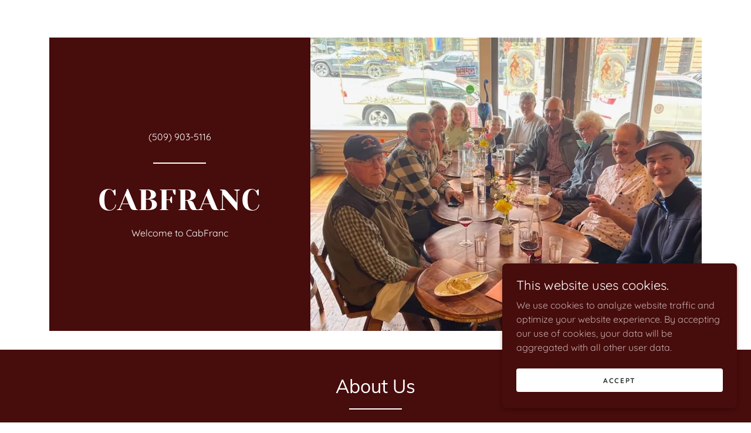

--- FILE ---
content_type: text/html;charset=utf-8
request_url: https://cabfranctreats.com/
body_size: 13130
content:
<!DOCTYPE html><html lang="en-US"><head><meta charSet="utf-8"/><meta http-equiv="X-UA-Compatible" content="IE=edge"/><meta name="viewport" content="width=device-width, initial-scale=1"/><title>CabFranc</title><meta name="author" content="CabFranc"/><meta name="generator" content="Starfield Technologies; Go Daddy Website Builder 8.0.0000"/><link rel="manifest" href="/manifest.webmanifest"/><link rel="apple-touch-icon" sizes="57x57" href="//img1.wsimg.com/isteam/ip/static/pwa-app/logo-default.png/:/rs=w:57,h:57,m"/><link rel="apple-touch-icon" sizes="60x60" href="//img1.wsimg.com/isteam/ip/static/pwa-app/logo-default.png/:/rs=w:60,h:60,m"/><link rel="apple-touch-icon" sizes="72x72" href="//img1.wsimg.com/isteam/ip/static/pwa-app/logo-default.png/:/rs=w:72,h:72,m"/><link rel="apple-touch-icon" sizes="114x114" href="//img1.wsimg.com/isteam/ip/static/pwa-app/logo-default.png/:/rs=w:114,h:114,m"/><link rel="apple-touch-icon" sizes="120x120" href="//img1.wsimg.com/isteam/ip/static/pwa-app/logo-default.png/:/rs=w:120,h:120,m"/><link rel="apple-touch-icon" sizes="144x144" href="//img1.wsimg.com/isteam/ip/static/pwa-app/logo-default.png/:/rs=w:144,h:144,m"/><link rel="apple-touch-icon" sizes="152x152" href="//img1.wsimg.com/isteam/ip/static/pwa-app/logo-default.png/:/rs=w:152,h:152,m"/><link rel="apple-touch-icon" sizes="180x180" href="//img1.wsimg.com/isteam/ip/static/pwa-app/logo-default.png/:/rs=w:180,h:180,m"/><meta property="og:url" content="https://cabfranctreats.com/"/>
<meta property="og:site_name" content="CabFranc"/>
<meta property="og:title" content="CabFranc"/>
<meta property="og:type" content="website"/>
<meta property="og:image" content="https://img1.wsimg.com/isteam/ip/ccad6ccf-99d0-4f08-a428-942f6b4d2efd/IMG_0394.jpeg"/>
<meta property="og:locale" content="en_US"/>
<meta name="twitter:card" content="summary"/>
<meta name="twitter:title" content="CabFranc"/>
<meta name="twitter:description" content="Welcome to CabFranc"/>
<meta name="twitter:image" content="https://img1.wsimg.com/isteam/ip/ccad6ccf-99d0-4f08-a428-942f6b4d2efd/IMG_0394.jpeg"/>
<meta name="twitter:image:alt" content="CabFranc"/>
<meta name="theme-color" content="#470c0c"/><style data-inline-fonts>/* vietnamese */
@font-face {
  font-family: 'Muli';
  font-style: normal;
  font-weight: 400;
  font-display: swap;
  src: url(https://img1.wsimg.com/gfonts/s/muli/v34/7Aulp_0qiz-aVz7u3PJLcUMYOFnOkEk40eiNxw.woff2) format('woff2');
  unicode-range: U+0102-0103, U+0110-0111, U+0128-0129, U+0168-0169, U+01A0-01A1, U+01AF-01B0, U+0300-0301, U+0303-0304, U+0308-0309, U+0323, U+0329, U+1EA0-1EF9, U+20AB;
}
/* latin-ext */
@font-face {
  font-family: 'Muli';
  font-style: normal;
  font-weight: 400;
  font-display: swap;
  src: url(https://img1.wsimg.com/gfonts/s/muli/v34/7Aulp_0qiz-aVz7u3PJLcUMYOFnOkEk50eiNxw.woff2) format('woff2');
  unicode-range: U+0100-02BA, U+02BD-02C5, U+02C7-02CC, U+02CE-02D7, U+02DD-02FF, U+0304, U+0308, U+0329, U+1D00-1DBF, U+1E00-1E9F, U+1EF2-1EFF, U+2020, U+20A0-20AB, U+20AD-20C0, U+2113, U+2C60-2C7F, U+A720-A7FF;
}
/* latin */
@font-face {
  font-family: 'Muli';
  font-style: normal;
  font-weight: 400;
  font-display: swap;
  src: url(https://img1.wsimg.com/gfonts/s/muli/v34/7Aulp_0qiz-aVz7u3PJLcUMYOFnOkEk30eg.woff2) format('woff2');
  unicode-range: U+0000-00FF, U+0131, U+0152-0153, U+02BB-02BC, U+02C6, U+02DA, U+02DC, U+0304, U+0308, U+0329, U+2000-206F, U+20AC, U+2122, U+2191, U+2193, U+2212, U+2215, U+FEFF, U+FFFD;
}

/* vietnamese */
@font-face {
  font-family: 'Quicksand';
  font-style: normal;
  font-weight: 400;
  font-display: swap;
  src: url(https://img1.wsimg.com/gfonts/s/quicksand/v37/6xKtdSZaM9iE8KbpRA_hJFQNcOM.woff2) format('woff2');
  unicode-range: U+0102-0103, U+0110-0111, U+0128-0129, U+0168-0169, U+01A0-01A1, U+01AF-01B0, U+0300-0301, U+0303-0304, U+0308-0309, U+0323, U+0329, U+1EA0-1EF9, U+20AB;
}
/* latin-ext */
@font-face {
  font-family: 'Quicksand';
  font-style: normal;
  font-weight: 400;
  font-display: swap;
  src: url(https://img1.wsimg.com/gfonts/s/quicksand/v37/6xKtdSZaM9iE8KbpRA_hJVQNcOM.woff2) format('woff2');
  unicode-range: U+0100-02BA, U+02BD-02C5, U+02C7-02CC, U+02CE-02D7, U+02DD-02FF, U+0304, U+0308, U+0329, U+1D00-1DBF, U+1E00-1E9F, U+1EF2-1EFF, U+2020, U+20A0-20AB, U+20AD-20C0, U+2113, U+2C60-2C7F, U+A720-A7FF;
}
/* latin */
@font-face {
  font-family: 'Quicksand';
  font-style: normal;
  font-weight: 400;
  font-display: swap;
  src: url(https://img1.wsimg.com/gfonts/s/quicksand/v37/6xKtdSZaM9iE8KbpRA_hK1QN.woff2) format('woff2');
  unicode-range: U+0000-00FF, U+0131, U+0152-0153, U+02BB-02BC, U+02C6, U+02DA, U+02DC, U+0304, U+0308, U+0329, U+2000-206F, U+20AC, U+2122, U+2191, U+2193, U+2212, U+2215, U+FEFF, U+FFFD;
}
/* vietnamese */
@font-face {
  font-family: 'Quicksand';
  font-style: normal;
  font-weight: 700;
  font-display: swap;
  src: url(https://img1.wsimg.com/gfonts/s/quicksand/v37/6xKtdSZaM9iE8KbpRA_hJFQNcOM.woff2) format('woff2');
  unicode-range: U+0102-0103, U+0110-0111, U+0128-0129, U+0168-0169, U+01A0-01A1, U+01AF-01B0, U+0300-0301, U+0303-0304, U+0308-0309, U+0323, U+0329, U+1EA0-1EF9, U+20AB;
}
/* latin-ext */
@font-face {
  font-family: 'Quicksand';
  font-style: normal;
  font-weight: 700;
  font-display: swap;
  src: url(https://img1.wsimg.com/gfonts/s/quicksand/v37/6xKtdSZaM9iE8KbpRA_hJVQNcOM.woff2) format('woff2');
  unicode-range: U+0100-02BA, U+02BD-02C5, U+02C7-02CC, U+02CE-02D7, U+02DD-02FF, U+0304, U+0308, U+0329, U+1D00-1DBF, U+1E00-1E9F, U+1EF2-1EFF, U+2020, U+20A0-20AB, U+20AD-20C0, U+2113, U+2C60-2C7F, U+A720-A7FF;
}
/* latin */
@font-face {
  font-family: 'Quicksand';
  font-style: normal;
  font-weight: 700;
  font-display: swap;
  src: url(https://img1.wsimg.com/gfonts/s/quicksand/v37/6xKtdSZaM9iE8KbpRA_hK1QN.woff2) format('woff2');
  unicode-range: U+0000-00FF, U+0131, U+0152-0153, U+02BB-02BC, U+02C6, U+02DA, U+02DC, U+0304, U+0308, U+0329, U+2000-206F, U+20AC, U+2122, U+2191, U+2193, U+2212, U+2215, U+FEFF, U+FFFD;
}

/* cyrillic-ext */
@font-face {
  font-family: 'Yeseva One';
  font-style: normal;
  font-weight: 400;
  font-display: swap;
  src: url(https://img1.wsimg.com/gfonts/s/yesevaone/v24/OpNJno4ck8vc-xYpwWWxliBVWyXD.woff2) format('woff2');
  unicode-range: U+0460-052F, U+1C80-1C8A, U+20B4, U+2DE0-2DFF, U+A640-A69F, U+FE2E-FE2F;
}
/* cyrillic */
@font-face {
  font-family: 'Yeseva One';
  font-style: normal;
  font-weight: 400;
  font-display: swap;
  src: url(https://img1.wsimg.com/gfonts/s/yesevaone/v24/OpNJno4ck8vc-xYpwWWxlilVWyXD.woff2) format('woff2');
  unicode-range: U+0301, U+0400-045F, U+0490-0491, U+04B0-04B1, U+2116;
}
/* vietnamese */
@font-face {
  font-family: 'Yeseva One';
  font-style: normal;
  font-weight: 400;
  font-display: swap;
  src: url(https://img1.wsimg.com/gfonts/s/yesevaone/v24/OpNJno4ck8vc-xYpwWWxliJVWyXD.woff2) format('woff2');
  unicode-range: U+0102-0103, U+0110-0111, U+0128-0129, U+0168-0169, U+01A0-01A1, U+01AF-01B0, U+0300-0301, U+0303-0304, U+0308-0309, U+0323, U+0329, U+1EA0-1EF9, U+20AB;
}
/* latin-ext */
@font-face {
  font-family: 'Yeseva One';
  font-style: normal;
  font-weight: 400;
  font-display: swap;
  src: url(https://img1.wsimg.com/gfonts/s/yesevaone/v24/OpNJno4ck8vc-xYpwWWxliNVWyXD.woff2) format('woff2');
  unicode-range: U+0100-02BA, U+02BD-02C5, U+02C7-02CC, U+02CE-02D7, U+02DD-02FF, U+0304, U+0308, U+0329, U+1D00-1DBF, U+1E00-1E9F, U+1EF2-1EFF, U+2020, U+20A0-20AB, U+20AD-20C0, U+2113, U+2C60-2C7F, U+A720-A7FF;
}
/* latin */
@font-face {
  font-family: 'Yeseva One';
  font-style: normal;
  font-weight: 400;
  font-display: swap;
  src: url(https://img1.wsimg.com/gfonts/s/yesevaone/v24/OpNJno4ck8vc-xYpwWWxli1VWw.woff2) format('woff2');
  unicode-range: U+0000-00FF, U+0131, U+0152-0153, U+02BB-02BC, U+02C6, U+02DA, U+02DC, U+0304, U+0308, U+0329, U+2000-206F, U+20AC, U+2122, U+2191, U+2193, U+2212, U+2215, U+FEFF, U+FFFD;
}
</style><style>.x{-ms-text-size-adjust:100%;-webkit-text-size-adjust:100%;-webkit-tap-highlight-color:rgba(0,0,0,0);margin:0;box-sizing:border-box}.x *,.x :after,.x :before{box-sizing:inherit}.x-el a[href^="mailto:"]:not(.x-el),.x-el a[href^="tel:"]:not(.x-el){color:inherit;font-size:inherit;text-decoration:inherit}.x-el-article,.x-el-aside,.x-el-details,.x-el-figcaption,.x-el-figure,.x-el-footer,.x-el-header,.x-el-hgroup,.x-el-main,.x-el-menu,.x-el-nav,.x-el-section,.x-el-summary{display:block}.x-el-audio,.x-el-canvas,.x-el-progress,.x-el-video{display:inline-block;vertical-align:baseline}.x-el-audio:not([controls]){display:none;height:0}.x-el-template{display:none}.x-el-a{background-color:transparent;color:inherit}.x-el-a:active,.x-el-a:hover{outline:0}.x-el-abbr[title]{border-bottom:1px dotted}.x-el-b,.x-el-strong{font-weight:700}.x-el-dfn{font-style:italic}.x-el-mark{background:#ff0;color:#000}.x-el-small{font-size:80%}.x-el-sub,.x-el-sup{font-size:75%;line-height:0;position:relative;vertical-align:baseline}.x-el-sup{top:-.5em}.x-el-sub{bottom:-.25em}.x-el-img{vertical-align:middle;border:0}.x-el-svg:not(:root){overflow:hidden}.x-el-figure{margin:0}.x-el-hr{box-sizing:content-box;height:0}.x-el-pre{overflow:auto}.x-el-code,.x-el-kbd,.x-el-pre,.x-el-samp{font-family:monospace,monospace;font-size:1em}.x-el-button,.x-el-input,.x-el-optgroup,.x-el-select,.x-el-textarea{color:inherit;font:inherit;margin:0}.x-el-button{overflow:visible}.x-el-button,.x-el-select{text-transform:none}.x-el-button,.x-el-input[type=button],.x-el-input[type=reset],.x-el-input[type=submit]{-webkit-appearance:button;cursor:pointer}.x-el-button[disabled],.x-el-input[disabled]{cursor:default}.x-el-button::-moz-focus-inner,.x-el-input::-moz-focus-inner{border:0;padding:0}.x-el-input{line-height:normal}.x-el-input[type=checkbox],.x-el-input[type=radio]{box-sizing:border-box;padding:0}.x-el-input[type=number]::-webkit-inner-spin-button,.x-el-input[type=number]::-webkit-outer-spin-button{height:auto}.x-el-input[type=search]{-webkit-appearance:textfield;box-sizing:content-box}.x-el-input[type=search]::-webkit-search-cancel-button,.x-el-input[type=search]::-webkit-search-decoration{-webkit-appearance:none}.x-el-textarea{border:0}.x-el-fieldset{border:1px solid silver;margin:0 2px;padding:.35em .625em .75em}.x-el-legend{border:0;padding:0}.x-el-textarea{overflow:auto}.x-el-optgroup{font-weight:700}.x-el-table{border-collapse:collapse;border-spacing:0}.x-el-td,.x-el-th{padding:0}.x{-webkit-font-smoothing:antialiased}.x-el-hr{border:0}.x-el-fieldset,.x-el-input,.x-el-select,.x-el-textarea{margin-top:0;margin-bottom:0}.x-el-fieldset,.x-el-input[type=email],.x-el-input[type=text],.x-el-textarea{width:100%}.x-el-label{vertical-align:middle}.x-el-input{border-style:none;padding:.5em;vertical-align:middle}.x-el-select:not([multiple]){vertical-align:middle}.x-el-textarea{line-height:1.75;padding:.5em}.x-el.d-none{display:none!important}.sideline-footer{margin-top:auto}.disable-scroll{touch-action:none;overflow:hidden;position:fixed;max-width:100vw}@-webkit-keyframes loaderscale{0%{transform:scale(1);opacity:1}45%{transform:scale(.1);opacity:.7}80%{transform:scale(1);opacity:1}}@keyframes loaderscale{0%{transform:scale(1);opacity:1}45%{transform:scale(.1);opacity:.7}80%{transform:scale(1);opacity:1}}.x-loader svg{display:inline-block}.x-loader svg:first-child{-webkit-animation:loaderscale .75s cubic-bezier(.2,.68,.18,1.08) -.24s infinite;animation:loaderscale .75s cubic-bezier(.2,.68,.18,1.08) -.24s infinite}.x-loader svg:nth-child(2){-webkit-animation:loaderscale .75s cubic-bezier(.2,.68,.18,1.08) -.12s infinite;animation:loaderscale .75s cubic-bezier(.2,.68,.18,1.08) -.12s infinite}.x-loader svg:nth-child(3){-webkit-animation:loaderscale .75s cubic-bezier(.2,.68,.18,1.08) 0s infinite;animation:loaderscale .75s cubic-bezier(.2,.68,.18,1.08) 0s infinite}.x-icon>svg{transition:transform .33s ease-in-out}.x-icon>svg.rotate-90{transform:rotate(-90deg)}.x-icon>svg.rotate90{transform:rotate(90deg)}.x-icon>svg.rotate-180{transform:rotate(-180deg)}.x-icon>svg.rotate180{transform:rotate(180deg)}.x-rt ol,.x-rt ul{text-align:left}.x-rt p{margin:0}.mte-inline-block{display:inline-block}@media only screen and (min-device-width:1025px){:root select,_::-webkit-full-page-media,_:future{font-family:sans-serif!important}}

</style>
<style>/*
Copyright 2016 The Muli Project Authors (contact@sansoxygen.com)

This Font Software is licensed under the SIL Open Font License, Version 1.1.
This license is copied below, and is also available with a FAQ at: http://scripts.sil.org/OFL

—————————————————————————————-
SIL OPEN FONT LICENSE Version 1.1 - 26 February 2007
—————————————————————————————-
*/

/*
Copyright 2011 The Quicksand Project Authors (https://github.com/andrew-paglinawan/QuicksandFamily), with Reserved Font Name Quicksand.

This Font Software is licensed under the SIL Open Font License, Version 1.1.
This license is copied below, and is also available with a FAQ at: http://scripts.sil.org/OFL

—————————————————————————————-
SIL OPEN FONT LICENSE Version 1.1 - 26 February 2007
—————————————————————————————-
*/

/*
YesevaOne-Regular.ttf: Copyright 2012 The Yeseva One Project Authors (lemonad@jovanny.ru), with Reserved Font Name "Yeseva".

This Font Software is licensed under the SIL Open Font License, Version 1.1.
This license is copied below, and is also available with a FAQ at: http://scripts.sil.org/OFL

—————————————————————————————-
SIL OPEN FONT LICENSE Version 1.1 - 26 February 2007
—————————————————————————————-
*/
</style>
<style data-glamor="cxs-default-sheet">.x .c1-1{letter-spacing:normal}.x .c1-2{text-transform:none}.x .c1-3{background-color:rgb(255, 255, 255)}.x .c1-4{width:100%}.x .c1-5 > div{position:relative}.x .c1-6 > div{overflow:hidden}.x .c1-7 > div{margin-top:auto}.x .c1-8 > div{margin-right:auto}.x .c1-9 > div{margin-bottom:auto}.x .c1-a > div{margin-left:auto}.x .c1-b{font-family:Quicksand, sans-serif}.x .c1-c{font-size:16px}.x .c1-h{padding-top:40px}.x .c1-i{padding-bottom:40px}.x .c1-j{padding:0px !important}.x .c1-k:before{content:""}.x .c1-l:before{display:table}.x .c1-m:before{clear:both}.x .c1-n:after{content:""}.x .c1-o:after{display:table}.x .c1-p:after{clear:both}.x .c1-s{position:relative}.x .c1-t{margin-bottom:32px}.x .c1-u{margin-left:auto}.x .c1-v{margin-right:auto}.x .c1-w{padding-left:24px}.x .c1-x{padding-right:24px}.x .c1-y{max-width:100%}.x .c1-z{margin-top:24px}.x .c1-16{display:flex}.x .c1-17{box-sizing:border-box}.x .c1-18{flex-direction:row}.x .c1-19{flex-wrap:wrap}.x .c1-1a{margin-top:0px}.x .c1-1b{margin-right:0px}.x .c1-1c{margin-bottom:0px}.x .c1-1d{margin-left:0px}.x .c1-1e{text-align:center}.x .c1-1f{background-color:rgb(71, 12, 12)}.x .c1-1k{flex-grow:1}.x .c1-1l{flex-shrink:1}.x .c1-1m{flex-basis:100%}.x .c1-1n{padding-top:0px}.x .c1-1o{padding-right:0px}.x .c1-1p{padding-bottom:0px}.x .c1-1q{padding-left:0px}.x .c1-21 > :not(:last-child){margin-bottom:16px}.x .c1-22{overflow-wrap:break-word}.x .c1-23{word-wrap:break-word}.x .c1-25{line-height:1.5}.x .c1-26 a{text-decoration:none}.x .c1-27{color:rgb(255, 255, 255)}.x .c1-28{font-weight:400}.x .c1-29{letter-spacing:inherit}.x .c1-2a{text-transform:inherit}.x .c1-2b{text-decoration:underline}.x .c1-2c{display:inline}.x .c1-2d{cursor:pointer}.x .c1-2e{color:inherit !important}.x .c1-2f{font-size:inherit !important}.x .c1-2g{font-weight:inherit}.x .c1-2h:hover{color:rgb(198, 198, 198)}.x .c1-2i:active{color:rgb(255, 255, 255)}.x .c1-2j{border-color:rgb(255, 255, 255)}.x .c1-2k{border-bottom-width:2px}.x .c1-2l{border-style:solid}.x .c1-2m{margin-top:32px}.x .c1-2n{max-width:90px}.x .c1-2o{display:inline-block}.x .c1-2p{font-family:'Muli', sans-serif}.x .c1-2s{text-decoration:none}.x .c1-2t{border-top:0px}.x .c1-2u{border-right:0px}.x .c1-2v{border-bottom:0px}.x .c1-2w{border-left:0px}.x .c1-2x{font-size:32px}.x .c1-32{letter-spacing:1px}.x .c1-33{text-transform:uppercase}.x .c1-34{line-height:1.2}.x .c1-35{font-style:normal !important}.x .c1-36{font-family:'Yeseva One', Georgia, serif}.x .c1-37{font-weight:100}.x .c1-3c{word-wrap:normal !important}.x .c1-3d{overflow-wrap:normal !important}.x .c1-3e{display:none}.x .c1-3f{visibility:hidden}.x .c1-3g{position:absolute}.x .c1-3h{width:auto}.x .c1-3i{overflow:visible}.x .c1-3j{left:0px}.x .c1-3k{font-size:36px}.x .c1-3p{font-size:25px}.x .c1-3u{width:inherit}.x .c1-3v{[object -object]:0px}.x .c1-3w{display:block}.x .c1-3x{line-height:1.25}.x .c1-3y{white-space:pre-line}.x .c1-3z{font-size:14px}.x .c1-44{font-size:12px}.x .c1-4b{height:100%}.x .c1-4c{vertical-align:middle}.x .c1-4d{aspect-ratio:1.3333333333333333 / 1}.x .c1-4e{border-radius:0px}.x .c1-4j{line-height:1.4}.x .c1-4k{margin-bottom:40px}.x .c1-4l{font-size:28px}.x .c1-4r{font-size:unset}.x .c1-4s{color:inherit}.x .c1-4t{font-family:unset}.x .c1-4u{letter-spacing:unset}.x .c1-4v{text-transform:unset}.x .c1-4w{margin-top:16px}.x .c1-4x{width:90px}.x .c1-4y{margin-right:-12px}.x .c1-4z{margin-bottom:-24px}.x .c1-50{margin-left:-12px}.x .c1-55{padding-right:12px}.x .c1-56{padding-bottom:48px}.x .c1-57{padding-left:12px}.x .c1-5c{justify-content:flex-start}.x .c1-5e{align-self:flex-start}.x .c1-5f{justify-content:center}.x .c1-5j{margin-bottom:24px}.x .c1-5k{border-width:0 !important}.x .c1-5l{aspect-ratio:2 / 1}.x .c1-5m{order:-1}.x .c1-5n{z-index:1}.x .c1-5p{align-items:center}.x .c1-5q{flex-direction:column}.x .c1-5r > *{max-width:100%}.x .c1-5s{align-items:flex-start}.x .c1-5t{text-align:left}.x .c1-5u > :nth-child(n){margin-bottom:24px}.x .c1-5v  > :last-child{margin-bottom:0 !important}.x .c1-5y{font-size:22px}.x .c1-63 > p > ol{text-align:left}.x .c1-64 > p > ol{display:block}.x .c1-65 > p > ol{padding-left:1.3em}.x .c1-66 > p > ol{margin-left:16px}.x .c1-67 > p > ol{margin-right:16px}.x .c1-68 > p > ol{margin-top:auto}.x .c1-69 > p > ol{margin-bottom:auto}.x .c1-6a > p > ul{text-align:left}.x .c1-6b > p > ul{display:block}.x .c1-6c > p > ul{padding-left:1.3em}.x .c1-6d > p > ul{margin-left:16px}.x .c1-6e > p > ul{margin-right:16px}.x .c1-6f > p > ul{margin-top:auto}.x .c1-6g > p > ul{margin-bottom:auto}.x .c1-6h > ul{text-align:left}.x .c1-6i > ul{display:block}.x .c1-6j > ul{padding-left:1.3em}.x .c1-6k > ul{margin-left:16px}.x .c1-6l > ul{margin-right:16px}.x .c1-6m > ul{margin-top:auto}.x .c1-6n > ul{margin-bottom:auto}.x .c1-6o > ol{text-align:left}.x .c1-6p > ol{display:block}.x .c1-6q > ol{padding-left:1.3em}.x .c1-6r > ol{margin-left:16px}.x .c1-6s > ol{margin-right:16px}.x .c1-6t > ol{margin-top:auto}.x .c1-6u > ol{margin-bottom:auto}.x .c1-6v{color:rgb(201, 174, 174)}.x .c1-6w{font-weight:700}.x .c1-6x{line-height:inherit}.x .c1-6y{font-style:italic}.x .c1-6z{text-decoration:line-through}.x .c1-70{flex-direction:row-reverse}.x .c1-71{aspect-ratio:0.75 / 1}.x .c1-73{padding-bottom:24px}.x .c1-74{flex-basis:auto}.x .c1-75{margin-top:40px}.x .c1-76{max-width:none}.x .c1-79{max-width:360px}.x .c1-7a{display:table}.x .c1-7b{padding-top:24px}.x .c1-7d{aspect-ratio:1.33 / 1}.x .c1-7e{cursor:auto}.x .c1-7f{height:auto}.x .c1-7j{justify-content:space-between}.x .c1-7q{margin-top:8px}.x .c1-7r{padding-top:.3em}.x .c1-7w{line-height:1}.x .c1-7x{background-color:rgb(22, 22, 22)}.x .c1-7y{margin-top:-4px}.x .c1-80{flex-basis:0%}.x .c1-81{margin-bottom:16px}.x .c1-83{color:rgb(247, 247, 247)}.x .c1-89{background-color:rgba(22, 22, 22, 0)}.x .c1-8a{border-top-width:1px}.x .c1-8b{border-right-width:1px}.x .c1-8c{border-bottom-width:1px}.x .c1-8d{border-left-width:1px}.x .c1-8e{padding-top:23px}.x .c1-8f{padding-bottom:8px}.x .c1-8g{padding-left:16px}.x .c1-8h{padding-right:16px}.x .c1-8i{color:rgb(191, 191, 191)}.x .c1-8j::placeholder{color:inherit}.x .c1-8k:focus{outline:none}.x .c1-8l:focus{box-shadow:inset 0 0 0 1px currentColor}.x .c1-8m:focus + label{font-size:12px}.x .c1-8n:focus + label{top:8px}.x .c1-8o:focus + label{color:rgb(194, 99, 99)}.x .c1-8p:not([value=""]) + label{font-size:12px}.x .c1-8q:not([value=""]) + label{top:8px}.x .c1-8r:not([value=""]) + label{color:rgb(194, 99, 99)}.x .c1-8s::-webkit-input-placeholder{color:inherit}.x .c1-8u{top:30%}.x .c1-8v{left:16px}.x .c1-8w{transition:all .15s ease}.x .c1-8x{pointer-events:none}.x .c1-8y{letter-spacing:0.143em}.x .c1-8z{transition:all 0.3s}.x .c1-90{border-style:none}.x .c1-91{display:inline-flex}.x .c1-92{padding-left:32px}.x .c1-93{padding-right:32px}.x .c1-94{padding-top:8px}.x .c1-95{min-height:56px}.x .c1-96{border-radius:4px}.x .c1-97{background-color:rgb(84, 18, 18)}.x .c1-98{text-shadow:none}.x .c1-99:hover{background-color:rgb(122, 30, 30)}.x .c1-9h{background-color:rgba(71, 12, 12, 0)}.x .c1-9i{color:rgb(216, 206, 206)}.x .c1-9j:focus + label{color:rgb(255, 255, 255)}.x .c1-9k:not([value=""]) + label{color:rgb(255, 255, 255)}.x .c1-9l{padding-top:16px}.x .c1-9m{padding-bottom:16px}.x .c1-9n{resize:vertical}.x .c1-9o{color:rgb(48, 48, 48)}.x .c1-9p:hover{background-color:rgb(255, 255, 255)}.x .c1-9q{color:rgb(204, 180, 180)}.x .c1-9s{padding-top:32px}.x .c1-9t{padding-bottom:32px}.x .c1-9w{border-color:rgb(226, 226, 226)}.x .c1-9x{flex-grow:3}.x .c1-a0{color:rgb(89, 89, 89)}.x .c1-a3{color:rgb(71, 12, 12)}.x .c1-a4:hover{color:rgb(71, 12, 12)}.x .c1-a5:active{color:rgb(71, 12, 12)}.x .c1-a6{position:fixed}.x .c1-a7{right:24px}.x .c1-a8{bottom:24px}.x .c1-a9{z-index:9999}.x .c1-aa{width:65px}.x .c1-ab{height:65px}.x .c1-ad{right:0px}.x .c1-ae{z-index:10000}.x .c1-af{overflow-y:auto}.x .c1-ag{transition:all 1s ease-in}.x .c1-ah{box-shadow:0 2px 6px 0px rgba(0,0,0,0.3)}.x .c1-ai{contain:content}.x .c1-aj{bottom:-500px}.x .c1-aq{max-height:300px}.x .c1-as{margin-bottom:4px}.x .c1-at{word-break:break-word}.x .c1-au{flex-basis:50%}.x .c1-av{padding-top:4px}.x .c1-aw{padding-bottom:4px}.x .c1-ax{min-height:40px}.x .c1-ay:nth-child(2){margin-left:24px}</style>
<style data-glamor="cxs-xs-sheet">@media (max-width: 767px){.x .c1-q{padding-top:32px}}@media (max-width: 767px){.x .c1-r{padding-bottom:32px}}@media (max-width: 767px){.x .c1-1g{margin:0 !important}}@media (max-width: 767px){.x .c1-1r{display:flex}}@media (max-width: 767px){.x .c1-24{flex-grow:1}}@media (max-width: 767px){.x .c1-2q{padding-bottom:0px !important}}@media (max-width: 767px){.x .c1-4f{height:calc((100vw - 48px)/1.3333333333333333)}}@media (max-width: 767px){.x .c1-4m{margin-bottom:24px}}@media (max-width: 767px){.x .c1-5o{height:calc((100vw - 48px)/2)}}@media (max-width: 767px){.x .c1-5w > :nth-child(n){margin-bottom:16px}}@media (max-width: 767px){.x .c1-5x  > :last-child{margin-bottom:0 !important}}@media (max-width: 767px){.x .c1-72{height:calc((100vw - 48px)/0.75)}}@media (max-width: 767px){.x .c1-7c{width:100%}}@media (max-width: 767px){.x .c1-7g{height:calc((100vw - 48px)/1.33)}}@media (max-width: 767px){.x .c1-7k{max-width:360px}}@media (max-width: 767px){.x .c1-7l{margin-left:auto}}@media (max-width: 767px){.x .c1-7m{margin-right:auto}}@media (max-width: 767px){.x .c1-7n{flex-direction:column}}@media (max-width: 767px){.x .c1-8t{font-size:16px}}@media (max-width: 767px){.x .c1-9b{margin-top:0px}}@media (max-width: 767px){.x .c1-9c{margin-bottom:0px}}@media (max-width: 767px){.x .c1-9g{text-align:center}}@media (max-width: 767px){.x .c1-9u{padding-top:none}}@media (max-width: 767px){.x .c1-9v{padding-bottom:none}}</style>
<style data-glamor="cxs-sm-sheet">@media (min-width: 768px){.x .c1-d{font-size:16px}}@media (min-width: 768px){.x .c1-10{width:100%}}@media (min-width: 768px){.x .c1-1h{margin:0 !important}}@media (min-width: 768px) and (max-width: 1023px){.x .c1-2r{width:100%}}@media (min-width: 768px){.x .c1-2y{font-size:38px}}@media (min-width: 768px){.x .c1-38{font-size:34px}}@media (min-width: 768px){.x .c1-3l{font-size:43px}}@media (min-width: 768px){.x .c1-3q{font-size:25px}}@media (min-width: 768px){.x .c1-40{font-size:14px}}@media (min-width: 768px){.x .c1-45{font-size:12px}}@media (min-width: 768px){.x .c1-4n{font-size:30px}}@media (min-width: 768px){.x .c1-51{margin-top:0}}@media (min-width: 768px){.x .c1-52{margin-right:-24px}}@media (min-width: 768px){.x .c1-53{margin-bottom:-48px}}@media (min-width: 768px){.x .c1-54{margin-left:-24px}}@media (min-width: 768px){.x .c1-58{padding-top:0}}@media (min-width: 768px){.x .c1-59{padding-right:24px}}@media (min-width: 768px){.x .c1-5a{padding-bottom:48px}}@media (min-width: 768px){.x .c1-5b{padding-left:24px}}@media (min-width: 768px){.x .c1-5d{margin-bottom:0}}@media (min-width: 768px){.x .c1-5g{flex-basis:50%}}@media (min-width: 768px){.x .c1-5h{max-width:50%}}@media (min-width: 768px){.x .c1-5i{padding-bottom:0}}@media (min-width: 768px){.x .c1-5z{font-size:22px}}@media (min-width: 768px){.x .c1-7h{margin-left:0}}@media (min-width: 768px){.x .c1-7i{margin-right:0}}@media (min-width: 768px){.x .c1-7o{max-width:70%}}@media (min-width: 768px){.x .c1-7p{flex-basis:70%}}@media (min-width: 768px){.x .c1-7s{min-width:30%}}@media (min-width: 768px){.x .c1-7t{max-width:none}}@media (min-width: 768px){.x .c1-7u{text-align:right}}@media (min-width: 768px){.x .c1-7v{flex-basis:30%}}@media (min-width: 768px){.x .c1-84{flex-direction:row}}@media (min-width: 768px){.x .c1-85{margin-top:4px}}@media (min-width: 768px){.x .c1-86{margin-bottom:4px}}@media (min-width: 768px){.x .c1-87{margin-right:24px}}@media (min-width: 768px){.x .c1-88{height:100%}}@media (min-width: 768px){.x .c1-9d{max-width:30%}}@media (min-width: 768px){.x .c1-9e{width:auto}}@media (min-width: 768px){.x .c1-9r{text-align:left}}@media (min-width: 768px){.x .c1-ak{width:400px}}@media (min-width: 768px){.x .c1-al{max-height:500px}}@media (min-width: 768px){.x .c1-am{border-radius:7px}}@media (min-width: 768px){.x .c1-an{margin-top:24px}}@media (min-width: 768px){.x .c1-ao{margin-bottom:24px}}@media (min-width: 768px){.x .c1-ap{margin-left:24px}}@media (min-width: 768px){.x .c1-ar{max-height:200px}}</style>
<style data-glamor="cxs-md-sheet">@media (min-width: 1024px){.x .c1-e{font-size:16px}}@media (min-width: 1024px){.x .c1-11{width:984px}}@media (min-width: 1024px){.x .c1-12{margin-top:64px}}@media (min-width: 1024px){.x .c1-13{margin-bottom:24px}}@media (min-width: 1024px){.x .c1-1i{width:100%}}@media (min-width: 1024px){.x .c1-1j{justify-content:}}@media (min-width: 1024px){.x .c1-1s{flex-basis:50%}}@media (min-width: 1024px){.x .c1-1t{max-width:40%}}@media (min-width: 1024px){.x .c1-1u{order:0}}@media (min-width: 1024px){.x .c1-1v{margin-bottom:0}}@media (min-width: 1024px){.x .c1-1w{padding-left:40px}}@media (min-width: 1024px){.x .c1-1x{padding-right:40px}}@media (min-width: 1024px){.x .c1-1y{display:flex}}@media (min-width: 1024px){.x .c1-1z{align-items:center}}@media (min-width: 1024px){.x .c1-20{justify-content:center}}@media (min-width: 1024px){.x .c1-2z{font-size:38px}}@media (min-width: 1024px){.x .c1-39{font-size:34px}}@media (min-width: 1024px){.x .c1-3m{font-size:43px}}@media (min-width: 1024px){.x .c1-3r{font-size:25px}}@media (min-width: 1024px){.x .c1-41{font-size:14px}}@media (min-width: 1024px){.x .c1-46{font-size:12px}}@media (min-width: 1024px){.x .c1-49{max-width:60%}}@media (min-width: 1024px){.x .c1-4a{display:block}}@media (min-width: 1024px){.x .c1-4g{min-width:350px}}@media (min-width: 1024px){.x .c1-4h{height:100%}}@media (min-width: 1024px){.x .c1-4i{object-fit:cover}}@media (min-width: 1024px){.x .c1-4o{font-size:30px}}@media (min-width: 1024px){.x .c1-60{font-size:22px}}@media (min-width: 1024px){.x .c1-77{flex-basis:33.33333333333333%}}@media (min-width: 1024px){.x .c1-78{max-width:33.33333333333333%}}@media (min-width: 1024px){.x .c1-7z{margin-top:0}}@media (min-width: 1024px){.x .c1-82{margin-right:24px}}@media (min-width: 1024px){.x .c1-9a:hover{box-shadow:0 10px 10px -10px rgba(0, 0, 0, 0.5)}}@media (min-width: 1024px){.x .c1-9f{max-width:50%}}@media (min-width: 1024px){.x .c1-9y{flex-basis:0%}}@media (min-width: 1024px){.x .c1-9z{max-width:none}}@media (min-width: 1024px){.x .c1-a1{text-align:left}}@media (min-width: 1024px){.x .c1-a2{text-align:right}}@media (min-width: 1024px){.x .c1-ac{z-index:9999}}</style>
<style data-glamor="cxs-lg-sheet">@media (min-width: 1280px){.x .c1-f{font-size:16px}}@media (min-width: 1280px){.x .c1-14{width:1160px}}@media (min-width: 1280px){.x .c1-30{font-size:44px}}@media (min-width: 1280px){.x .c1-3a{font-size:36px}}@media (min-width: 1280px){.x .c1-3n{font-size:50px}}@media (min-width: 1280px){.x .c1-3s{font-size:25px}}@media (min-width: 1280px){.x .c1-42{font-size:14px}}@media (min-width: 1280px){.x .c1-47{font-size:12px}}@media (min-width: 1280px){.x .c1-4p{font-size:32px}}@media (min-width: 1280px){.x .c1-61{font-size:22px}}</style>
<style data-glamor="cxs-xl-sheet">@media (min-width: 1536px){.x .c1-g{font-size:18px}}@media (min-width: 1536px){.x .c1-15{width:1280px}}@media (min-width: 1536px){.x .c1-31{font-size:48px}}@media (min-width: 1536px){.x .c1-3b{font-size:41px}}@media (min-width: 1536px){.x .c1-3o{font-size:54px}}@media (min-width: 1536px){.x .c1-3t{font-size:27px}}@media (min-width: 1536px){.x .c1-43{font-size:16px}}@media (min-width: 1536px){.x .c1-48{font-size:14px}}@media (min-width: 1536px){.x .c1-4q{font-size:36px}}@media (min-width: 1536px){.x .c1-62{font-size:24px}}</style>
<style>.grecaptcha-badge { visibility: hidden; }</style>
<style>.page-inner { background-color: rgb(255, 255, 255); min-height: 100vh; }</style>
<script>"use strict";

if ('serviceWorker' in navigator) {
  window.addEventListener('load', function () {
    navigator.serviceWorker.register('/sw.js');
  });
}</script></head>
<body class="x  x-fonts-muli"><div id="layout-ccad-6-ccf-99-d-0-4-f-08-a-428-942-f-6-b-4-d-2-efd" class="layout layout-layout layout-layout-layout-21 locale-en-US lang-en"><div data-ux="Page" id="page-175362" class="x-el x-el-div x-el c1-1 c1-2 c1-3 c1-4 c1-5 c1-6 c1-7 c1-8 c1-9 c1-a c1-b c1-c c1-d c1-e c1-f c1-g c1-1 c1-2 c1-b c1-c c1-d c1-e c1-f c1-g"><div data-ux="Block" class="x-el x-el-div page-inner c1-1 c1-2 c1-b c1-c c1-d c1-e c1-f c1-g"><div id="abc2206d-8019-4799-b58b-d778b6df333f" class="widget widget-header widget-header-header-9"><div data-ux="Header" role="main" data-aid="HEADER_WIDGET" id="n-175363" class="x-el x-el-div x-el x-el c1-1 c1-2 c1-b c1-c c1-d c1-e c1-f c1-g c1-1 c1-2 c1-3 c1-b c1-c c1-d c1-e c1-f c1-g c1-1 c1-2 c1-b c1-c c1-d c1-e c1-f c1-g"><div> <section data-ux="Section" data-aid="HEADER_SECTION" class="x-el x-el-section c1-1 c1-2 c1-3 c1-h c1-i c1-j c1-b c1-c c1-k c1-l c1-m c1-n c1-o c1-p c1-q c1-r c1-d c1-e c1-f c1-g"><div data-ux="Block" class="x-el x-el-div c1-1 c1-2 c1-s c1-t c1-b c1-c c1-d c1-e c1-f c1-g"><div data-ux="Block" class="x-el x-el-div c1-1 c1-2 c1-b c1-c c1-d c1-e c1-f c1-g"></div><div data-ux="Block" class="x-el x-el-div c1-1 c1-2 c1-b c1-c c1-d c1-e c1-f c1-g"><div data-ux="Container" class="x-el x-el-div c1-1 c1-2 c1-u c1-v c1-w c1-x c1-y c1-t c1-z c1-b c1-c c1-10 c1-d c1-11 c1-12 c1-13 c1-e c1-14 c1-f c1-15 c1-g"><div data-ux="Grid" class="x-el x-el-div c1-1 c1-2 c1-16 c1-17 c1-18 c1-19 c1-1a c1-1b c1-1c c1-1d c1-1e c1-1f c1-b c1-c c1-1g c1-1h c1-d c1-1i c1-1j c1-e c1-f c1-g"><div data-ux="GridCell" class="x-el x-el-div c1-1 c1-2 c1-17 c1-1k c1-1l c1-1m c1-y c1-1n c1-1o c1-1p c1-1q c1-1f c1-b c1-c c1-1r c1-d c1-1s c1-1t c1-1u c1-1v c1-1w c1-1x c1-1y c1-1z c1-20 c1-e c1-f c1-g"><div data-ux="Hero" class="x-el x-el-div c1-1 c1-2 c1-21 c1-h c1-i c1-y c1-22 c1-23 c1-b c1-c c1-24 c1-d c1-e c1-f c1-g"><div data-ux="Block" class="x-el x-el-div c1-1 c1-2 c1-b c1-c c1-d c1-e c1-f c1-g"><p data-ux="Phone" data-aid="HEADER_PHONE_RENDERED" data-tccl="ux2.header.phone_number.click,click" data-typography="BodyAlpha" class="x-el x-el-p c1-1 c1-2 c1-23 c1-22 c1-25 c1-1a c1-1c c1-26 c1-27 c1-b c1-c c1-28 c1-d c1-e c1-f c1-g">‪<a rel="" role="link" aria-haspopup="false" data-ux="HeroLink" href="tel:5099035116" data-typography="LinkAlpha" class="x-el x-el-a c1-29 c1-2a c1-2b c1-23 c1-22 c1-2c c1-2d c1-2e c1-b c1-2f c1-y c1-2g c1-2h c1-2i" data-tccl="ux2.HEADER.header9.Hero.Default.Link.Default.175364.click,click">(509) 903-5116</a></p><hr aria-hidden="true" role="separator" data-ux="HR" class="x-el x-el-hr c1-1 c1-2 c1-2j c1-2k c1-2l c1-2m c1-t c1-4 c1-2n c1-b c1-c c1-d c1-e c1-f c1-g"/></div><div data-ux="Block" data-aid="HEADER_LOGO_RENDERED" class="x-el x-el-div c1-2o c1-2p c1-y c1-4 c1-1e c1-c c1-2q c1-2r c1-d c1-e c1-f c1-g"><a rel="" role="link" aria-haspopup="menu" data-ux="Link" data-page="4e9dcc32-d35f-42d9-a7ce-b45d6c7ae67c" title="CabFranc" href="/" data-typography="LinkAlpha" class="x-el x-el-a c1-29 c1-2a c1-2s c1-23 c1-22 c1-2c c1-2d c1-2t c1-2u c1-2v c1-2w c1-y c1-4 c1-b c1-27 c1-c c1-2g c1-2h c1-2i c1-d c1-e c1-f c1-g" data-tccl="ux2.HEADER.header9.Logo.Default.Link.Default.175365.click,click"><div data-ux="Block" id="logo-container-175366" class="x-el x-el-div c1-2o c1-4 c1-s c1-2x c1-2p c1-27 c1-2y c1-2z c1-30 c1-31"><h3 role="heading" aria-level="3" data-ux="LogoHeading" id="logo-text-175367" data-aid="HEADER_LOGO_TEXT_RENDERED" data-typography="LogoAlpha" class="x-el x-el-h3 c1-32 c1-33 c1-23 c1-22 c1-34 c1-1d c1-1b c1-1a c1-1c c1-y c1-35 c1-2o c1-36 c1-27 c1-2x c1-37 c1-38 c1-39 c1-3a c1-3b">CabFranc</h3><span role="heading" aria-level="NaN" data-ux="scaler" data-size="xxlarge" data-scaler-id="scaler-logo-container-175366" aria-hidden="true" data-typography="LogoAlpha" class="x-el x-el-span c1-32 c1-33 c1-3c c1-3d c1-34 c1-1d c1-1b c1-1a c1-1c c1-y c1-35 c1-3e c1-36 c1-3f c1-3g c1-3h c1-3i c1-3j c1-3k c1-27 c1-37 c1-3l c1-3m c1-3n c1-3o">CabFranc</span><span role="heading" aria-level="NaN" data-ux="scaler" data-size="xlarge" data-scaler-id="scaler-logo-container-175366" aria-hidden="true" data-typography="LogoAlpha" class="x-el x-el-span c1-32 c1-33 c1-3c c1-3d c1-34 c1-1d c1-1b c1-1a c1-1c c1-y c1-35 c1-3e c1-36 c1-3f c1-3g c1-3h c1-3i c1-3j c1-2x c1-27 c1-37 c1-38 c1-39 c1-3a c1-3b">CabFranc</span><span role="heading" aria-level="NaN" data-ux="scaler" data-size="large" data-scaler-id="scaler-logo-container-175366" aria-hidden="true" data-typography="LogoAlpha" class="x-el x-el-span c1-32 c1-33 c1-3c c1-3d c1-34 c1-1d c1-1b c1-1a c1-1c c1-y c1-35 c1-3e c1-36 c1-3f c1-3g c1-3h c1-3i c1-3j c1-3p c1-27 c1-37 c1-3q c1-3r c1-3s c1-3t">CabFranc</span></div></a></div><div data-ux="Container" class="x-el x-el-div c1-1 c1-2 c1-1d c1-1b c1-1q c1-1o c1-y c1-3u c1-1n c1-1p c1-1a c1-1c c1-3v c1-b c1-c c1-10 c1-d c1-11 c1-e c1-14 c1-f c1-15 c1-g"><div data-ux="Element" id="tagline-container-175368" class="x-el x-el-div c1-1 c1-2 c1-23 c1-22 c1-34 c1-3w c1-s c1-y c1-b c1-c c1-d c1-e c1-f c1-g"><h1 role="heading" aria-level="1" data-ux="Tagline" data-aid="HEADER_TAGLINE_RENDERED" id="dynamic-tagline-175369" data-typography="HeadingEpsilon" class="x-el x-el-h1 c1-1 c1-2 c1-23 c1-22 c1-3x c1-1d c1-1b c1-1a c1-1c c1-3y c1-2o c1-y c1-b c1-27 c1-c c1-28 c1-d c1-e c1-f c1-g">Welcome to CabFranc</h1><span role="heading" aria-level="NaN" data-ux="scaler" data-size="medium" data-scaler-id="scaler-tagline-container-175368" aria-hidden="true" data-typography="HeadingEpsilon" class="x-el x-el-span c1-1 c1-2 c1-3c c1-3d c1-3x c1-1d c1-1b c1-1a c1-1c c1-3y c1-3e c1-y c1-3f c1-3g c1-3h c1-3i c1-3j c1-c c1-b c1-27 c1-28 c1-d c1-e c1-f c1-g">Welcome to CabFranc</span><span role="heading" aria-level="NaN" data-ux="scaler" data-size="small" data-scaler-id="scaler-tagline-container-175368" aria-hidden="true" data-typography="HeadingEpsilon" class="x-el x-el-span c1-1 c1-2 c1-3c c1-3d c1-3x c1-1d c1-1b c1-1a c1-1c c1-3y c1-3e c1-y c1-3f c1-3g c1-3h c1-3i c1-3j c1-3z c1-b c1-27 c1-28 c1-40 c1-41 c1-42 c1-43">Welcome to CabFranc</span><span role="heading" aria-level="NaN" data-ux="scaler" data-size="xsmall" data-scaler-id="scaler-tagline-container-175368" aria-hidden="true" data-typography="HeadingEpsilon" class="x-el x-el-span c1-1 c1-2 c1-3c c1-3d c1-3x c1-1d c1-1b c1-1a c1-1c c1-3y c1-3e c1-y c1-3f c1-3g c1-3h c1-3i c1-3j c1-44 c1-b c1-27 c1-28 c1-45 c1-46 c1-47 c1-48">Welcome to CabFranc</span></div></div></div></div><div data-ux="GridCell" class="x-el x-el-div c1-1 c1-2 c1-17 c1-1k c1-1l c1-1m c1-y c1-1n c1-1o c1-1p c1-1q c1-b c1-c c1-d c1-1s c1-49 c1-4a c1-e c1-f c1-g"><figure data-ux="WrapperImage" class="x-el x-el-figure c1-1 c1-2 c1-s c1-2o c1-1a c1-1b c1-1c c1-1d c1-4b c1-4 c1-b c1-c c1-d c1-e c1-f c1-g"><img src="//img1.wsimg.com/isteam/ip/ccad6ccf-99d0-4f08-a428-942f6b4d2efd/IMG_0394.jpeg/:/rs=h:1000,cg:true,m" srcSet="//img1.wsimg.com/isteam/ip/ccad6ccf-99d0-4f08-a428-942f6b4d2efd/IMG_0394.jpeg/:/rs=w:667,h:500,cg:true,m/cr=w:667,h:500" data-ux="Image" data-aid="BACKGROUND_IMAGE_RENDERED" class="x-el x-el-img c1-1 c1-2 c1-4 c1-y c1-u c1-v c1-1a c1-1c c1-4c c1-4d c1-4e c1-b c1-c c1-4f c1-d c1-4g c1-4h c1-4i c1-e c1-f c1-g"/></figure></div></div></div></div></div></section>  </div></div></div><div id="40c4cd95-47d1-4f8a-a75c-43145d67fe8b" class="widget widget-about widget-about-about-2"><div data-ux="Widget" role="region" id="40c4cd95-47d1-4f8a-a75c-43145d67fe8b" class="x-el x-el-div x-el c1-1 c1-2 c1-1f c1-b c1-c c1-d c1-e c1-f c1-g c1-1 c1-2 c1-b c1-c c1-d c1-e c1-f c1-g"><div> <section data-ux="Section" class="x-el x-el-section c1-1 c1-2 c1-1f c1-h c1-i c1-b c1-c c1-q c1-r c1-d c1-e c1-f c1-g"><div data-ux="Container" class="x-el x-el-div c1-1 c1-2 c1-u c1-v c1-w c1-x c1-y c1-b c1-c c1-10 c1-d c1-11 c1-e c1-14 c1-f c1-15 c1-g"><h4 role="heading" aria-level="4" data-ux="SectionHeading" data-aid="ABOUT_SECTION_TITLE_RENDERED" data-typography="HeadingBeta" class="x-el x-el-h4 c1-1 c1-2 c1-23 c1-22 c1-4j c1-1d c1-1b c1-1a c1-4k c1-1e c1-2p c1-4l c1-27 c1-28 c1-4m c1-4n c1-4o c1-4p c1-4q"><span data-ux="Element" class="x-el x-el-span c1-4r c1-4s c1-4t c1-4u c1-4v">About Us</span><hr aria-hidden="true" role="separator" data-ux="SectionHeadingHR" class="x-el x-el-hr c1-2j c1-2k c1-2l c1-4w c1-1c c1-4x c1-2p c1-4l c1-4n c1-4o c1-4p c1-4q"/></h4><div data-ux="Grid" class="x-el x-el-div c1-1 c1-2 c1-16 c1-17 c1-18 c1-19 c1-1a c1-4y c1-4z c1-50 c1-b c1-c c1-51 c1-52 c1-53 c1-54 c1-d c1-e c1-f c1-g"><div data-ux="GridCell" class="x-el x-el-div c1-1 c1-2 c1-17 c1-1k c1-1l c1-1m c1-y c1-1n c1-55 c1-56 c1-57 c1-b c1-c c1-58 c1-59 c1-5a c1-5b c1-d c1-e c1-f c1-g"><div data-ux="Grid" class="x-el x-el-div c1-1 c1-2 c1-16 c1-17 c1-18 c1-19 c1-1a c1-4y c1-1c c1-50 c1-5c c1-b c1-c c1-51 c1-52 c1-5d c1-54 c1-d c1-e c1-f c1-g"><div data-ux="GridCell" class="x-el x-el-div c1-1 c1-2 c1-17 c1-1k c1-1l c1-1m c1-y c1-1n c1-55 c1-1p c1-57 c1-5e c1-5f c1-b c1-c c1-5g c1-5h c1-58 c1-59 c1-5i c1-5b c1-d c1-e c1-f c1-g"><div data-ux="Block" class="x-el x-el-div c1-1 c1-2 c1-5j c1-1e c1-b c1-c c1-d c1-1v c1-e c1-f c1-g"><span data-ux="Element" class="x-el x-el-span c1-1 c1-2 c1-b c1-c c1-d c1-e c1-f c1-g"><picture data-lazyimg="true" class="x-el x-el-picture c1-1 c1-2 c1-4 c1-4b c1-1e c1-5k c1-3v c1-b c1-c c1-d c1-e c1-f c1-g"><source media="(max-width: 450px)" srcSet="//img1.wsimg.com/isteam/ip/ccad6ccf-99d0-4f08-a428-942f6b4d2efd/IMG_5280.jpeg/:/cr=t:52.42%25,l:7.63%25,w:84.75%25,h:31.78%25/rs=w:403,h:202,cg:true,m, //img1.wsimg.com/isteam/ip/ccad6ccf-99d0-4f08-a428-942f6b4d2efd/IMG_5280.jpeg/:/cr=t:52.42%25,l:7.63%25,w:84.75%25,h:31.78%25/rs=w:806,h:403,cg:true,m 2x, //img1.wsimg.com/isteam/ip/ccad6ccf-99d0-4f08-a428-942f6b4d2efd/IMG_5280.jpeg/:/cr=t:52.42%25,l:7.63%25,w:84.75%25,h:31.78%25/rs=w:1209,h:605,cg:true,m 3x"/><source media="(min-width: 451px)" srcSet="//img1.wsimg.com/isteam/ip/ccad6ccf-99d0-4f08-a428-942f6b4d2efd/IMG_5280.jpeg/:/cr=t:52.42%25,l:7.63%25,w:84.75%25,h:31.78%25/rs=w:600,h:300,cg:true,m, //img1.wsimg.com/isteam/ip/ccad6ccf-99d0-4f08-a428-942f6b4d2efd/IMG_5280.jpeg/:/cr=t:52.42%25,l:7.63%25,w:84.75%25,h:31.78%25/rs=w:1200,h:600,cg:true,m 2x, //img1.wsimg.com/isteam/ip/ccad6ccf-99d0-4f08-a428-942f6b4d2efd/IMG_5280.jpeg/:/cr=t:52.42%25,l:7.63%25,w:84.75%25,h:31.78%25/rs=w:1800,h:900,cg:true,m 3x"/><img data-ux="Image" src="//img1.wsimg.com/isteam/ip/ccad6ccf-99d0-4f08-a428-942f6b4d2efd/IMG_5280.jpeg/:/cr=t:52.42%25,l:7.63%25,w:84.75%25,h:31.78%25/rs=w:600,h:300,cg:true,m" alt="Vanilla Bean Brûlée " data-aid="ABOUT_IMAGE_RENDERED0" overlayAlpha="0" class="x-el x-el-img c1-1 c1-2 c1-3h c1-y c1-u c1-v c1-1a c1-1c c1-4c c1-5l c1-5m c1-5n c1-4e c1-b c1-c c1-5o c1-d c1-e c1-f c1-g"/></picture></span></div></div><div data-ux="GridCell" class="x-el x-el-div c1-1 c1-2 c1-17 c1-1k c1-1l c1-1m c1-y c1-1n c1-55 c1-1p c1-57 c1-16 c1-5c c1-5p c1-b c1-c c1-5g c1-5h c1-58 c1-59 c1-5i c1-5b c1-d c1-e c1-f c1-g"><div data-ux="ContentBasic" index="0" id="a8fee175-18ba-4823-b5eb-cc64ccddafd0" class="x-el x-el-div x-el c1-1 c1-2 c1-16 c1-5q c1-4 c1-5r c1-5s c1-5t c1-5u c1-5v c1-b c1-c c1-5w c1-5x c1-d c1-e c1-f c1-g c1-1 c1-2 c1-b c1-c c1-d c1-e c1-f c1-g"><h4 role="heading" aria-level="4" data-ux="ContentHeading" data-aid="ABOUT_HEADLINE_RENDERED0" data-typography="HeadingDelta" class="x-el x-el-h4 c1-1 c1-2 c1-23 c1-22 c1-3x c1-1d c1-1b c1-1a c1-1c c1-b c1-27 c1-5y c1-28 c1-5z c1-60 c1-61 c1-62">Creamy, Sweet and Love in every bite.</h4><div data-ux="ContentText" alignment="left" data-aid="ABOUT_DESCRIPTION_RENDERED0" data-typography="BodyAlpha" class="x-el c1-1 c1-2 c1-23 c1-22 c1-25 c1-1a c1-1c c1-63 c1-64 c1-65 c1-66 c1-67 c1-68 c1-69 c1-6a c1-6b c1-6c c1-6d c1-6e c1-6f c1-6g c1-6h c1-6i c1-6j c1-6k c1-6l c1-6m c1-6n c1-6o c1-6p c1-6q c1-6r c1-6s c1-6t c1-6u c1-1k c1-b c1-6v c1-c c1-28 c1-d c1-e c1-f c1-g x-rt"><p style="margin:0"><span>There are many ways you can experience the taste of sweet simplicity. Take a journey with us and explore the creamy sweet flavors of our gourmet Cheesecakes and many more treats to come.</span></p></div></div></div></div></div><div data-ux="GridCell" class="x-el x-el-div c1-1 c1-2 c1-17 c1-1k c1-1l c1-1m c1-y c1-1n c1-55 c1-56 c1-57 c1-b c1-c c1-58 c1-59 c1-5a c1-5b c1-d c1-e c1-f c1-g"><div data-ux="Grid" class="x-el x-el-div c1-1 c1-2 c1-16 c1-17 c1-70 c1-19 c1-1a c1-4y c1-1c c1-50 c1-5c c1-b c1-c c1-51 c1-52 c1-5d c1-54 c1-d c1-e c1-f c1-g"><div data-ux="GridCell" class="x-el x-el-div c1-1 c1-2 c1-17 c1-1k c1-1l c1-1m c1-y c1-1n c1-55 c1-1p c1-57 c1-5e c1-5f c1-b c1-c c1-5g c1-5h c1-58 c1-59 c1-5i c1-5b c1-d c1-e c1-f c1-g"><div data-ux="Block" class="x-el x-el-div c1-1 c1-2 c1-5j c1-1e c1-b c1-c c1-d c1-1v c1-e c1-f c1-g"><span data-ux="Element" class="x-el x-el-span c1-1 c1-2 c1-b c1-c c1-d c1-e c1-f c1-g"><picture data-lazyimg="true" class="x-el x-el-picture c1-1 c1-2 c1-4 c1-4b c1-1e c1-5k c1-3v c1-b c1-c c1-d c1-e c1-f c1-g"><source media="(max-width: 450px)" srcSet="//img1.wsimg.com/isteam/ip/ccad6ccf-99d0-4f08-a428-942f6b4d2efd/IMG_6663.jpeg/:/cr=t:13.08%25,l:23.08%25,w:76.92%25,h:76.92%25/rs=w:403,h:537,cg:true,m, //img1.wsimg.com/isteam/ip/ccad6ccf-99d0-4f08-a428-942f6b4d2efd/IMG_6663.jpeg/:/cr=t:13.08%25,l:23.08%25,w:76.92%25,h:76.92%25/rs=w:806,h:1075,cg:true,m 2x, //img1.wsimg.com/isteam/ip/ccad6ccf-99d0-4f08-a428-942f6b4d2efd/IMG_6663.jpeg/:/cr=t:13.08%25,l:23.08%25,w:76.92%25,h:76.92%25/rs=w:1209,h:1612,cg:true,m 3x"/><source media="(min-width: 451px)" srcSet="//img1.wsimg.com/isteam/ip/ccad6ccf-99d0-4f08-a428-942f6b4d2efd/IMG_6663.jpeg/:/cr=t:13.08%25,l:23.08%25,w:76.92%25,h:76.92%25/rs=w:600,h:800,cg:true,m, //img1.wsimg.com/isteam/ip/ccad6ccf-99d0-4f08-a428-942f6b4d2efd/IMG_6663.jpeg/:/cr=t:13.08%25,l:23.08%25,w:76.92%25,h:76.92%25/rs=w:1200,h:1600,cg:true,m 2x, //img1.wsimg.com/isteam/ip/ccad6ccf-99d0-4f08-a428-942f6b4d2efd/IMG_6663.jpeg/:/cr=t:13.08%25,l:23.08%25,w:76.92%25,h:76.92%25/rs=w:1800,h:2400,cg:true,m 3x"/><img data-ux="Image" src="//img1.wsimg.com/isteam/ip/ccad6ccf-99d0-4f08-a428-942f6b4d2efd/IMG_6663.jpeg/:/cr=t:13.08%25,l:23.08%25,w:76.92%25,h:76.92%25/rs=w:600,h:800,cg:true,m" data-aid="ABOUT_IMAGE_RENDERED1" overlayAlpha="0" class="x-el x-el-img c1-1 c1-2 c1-3h c1-y c1-u c1-v c1-1a c1-1c c1-4c c1-71 c1-5m c1-5n c1-4e c1-b c1-c c1-72 c1-d c1-e c1-f c1-g"/></picture></span></div></div><div data-ux="GridCell" class="x-el x-el-div c1-1 c1-2 c1-17 c1-1k c1-1l c1-1m c1-y c1-1n c1-55 c1-1p c1-57 c1-16 c1-5c c1-5p c1-b c1-c c1-5g c1-5h c1-58 c1-59 c1-5i c1-5b c1-d c1-e c1-f c1-g"><div data-ux="ContentBasic" index="1" id="b1eb66eb-0dce-42e1-bb2d-0206a6736e6b" class="x-el x-el-div x-el c1-1 c1-2 c1-16 c1-5q c1-4 c1-5r c1-5s c1-5t c1-5u c1-5v c1-b c1-c c1-5w c1-5x c1-d c1-e c1-f c1-g c1-1 c1-2 c1-b c1-c c1-d c1-e c1-f c1-g"><h4 role="heading" aria-level="4" data-ux="ContentHeading" data-aid="ABOUT_HEADLINE_RENDERED1" data-typography="HeadingDelta" class="x-el x-el-h4 c1-1 c1-2 c1-23 c1-22 c1-3x c1-1d c1-1b c1-1a c1-1c c1-b c1-27 c1-5y c1-28 c1-5z c1-60 c1-61 c1-62">Local Family owned Business</h4><div data-ux="ContentText" alignment="left" data-aid="ABOUT_DESCRIPTION_RENDERED1" data-typography="BodyAlpha" class="x-el c1-1 c1-2 c1-23 c1-22 c1-25 c1-1a c1-1c c1-63 c1-64 c1-65 c1-66 c1-67 c1-68 c1-69 c1-6a c1-6b c1-6c c1-6d c1-6e c1-6f c1-6g c1-6h c1-6i c1-6j c1-6k c1-6l c1-6m c1-6n c1-6o c1-6p c1-6q c1-6r c1-6s c1-6t c1-6u c1-1k c1-b c1-6v c1-c c1-28 c1-d c1-e c1-f c1-g x-rt"><p style="margin:0"><span>We are excited to bring to you an experience. A bite of happiness that will hopefully transform into a nostalgic experience you can share with family and friends. Or not and keep the whole cheesecake to yourself.&nbsp;</span></p></div></div></div></div></div><div data-ux="GridCell" class="x-el x-el-div c1-1 c1-2 c1-17 c1-1k c1-1l c1-1m c1-y c1-1n c1-55 c1-56 c1-57 c1-b c1-c c1-58 c1-59 c1-5a c1-5b c1-d c1-e c1-f c1-g"><div data-ux="Grid" class="x-el x-el-div c1-1 c1-2 c1-16 c1-17 c1-18 c1-19 c1-1a c1-4y c1-1c c1-50 c1-5c c1-b c1-c c1-51 c1-52 c1-5d c1-54 c1-d c1-e c1-f c1-g"><div data-ux="GridCell" class="x-el x-el-div c1-1 c1-2 c1-17 c1-1k c1-1l c1-1m c1-y c1-1n c1-55 c1-1p c1-57 c1-5e c1-5f c1-b c1-c c1-5g c1-5h c1-58 c1-59 c1-5i c1-5b c1-d c1-e c1-f c1-g"><div data-ux="Block" class="x-el x-el-div c1-1 c1-2 c1-5j c1-1e c1-b c1-c c1-d c1-1v c1-e c1-f c1-g"><span data-ux="Element" class="x-el x-el-span c1-1 c1-2 c1-b c1-c c1-d c1-e c1-f c1-g"><picture data-lazyimg="true" class="x-el x-el-picture c1-1 c1-2 c1-4 c1-4b c1-1e c1-5k c1-3v c1-b c1-c c1-d c1-e c1-f c1-g"><source media="(max-width: 450px)" srcSet="//img1.wsimg.com/isteam/ip/ccad6ccf-99d0-4f08-a428-942f6b4d2efd/IMG_0353.jpeg/:/cr=t:0%25,l:22.24%25,w:55.52%25,h:99.99%25/rs=w:403,h:537,cg:true,m, //img1.wsimg.com/isteam/ip/ccad6ccf-99d0-4f08-a428-942f6b4d2efd/IMG_0353.jpeg/:/cr=t:0%25,l:22.24%25,w:55.52%25,h:99.99%25/rs=w:806,h:1075,cg:true,m 2x, //img1.wsimg.com/isteam/ip/ccad6ccf-99d0-4f08-a428-942f6b4d2efd/IMG_0353.jpeg/:/cr=t:0%25,l:22.24%25,w:55.52%25,h:99.99%25/rs=w:1209,h:1612,cg:true,m 3x"/><source media="(min-width: 451px)" srcSet="//img1.wsimg.com/isteam/ip/ccad6ccf-99d0-4f08-a428-942f6b4d2efd/IMG_0353.jpeg/:/cr=t:0%25,l:22.24%25,w:55.52%25,h:99.99%25/rs=w:600,h:800,cg:true,m, //img1.wsimg.com/isteam/ip/ccad6ccf-99d0-4f08-a428-942f6b4d2efd/IMG_0353.jpeg/:/cr=t:0%25,l:22.24%25,w:55.52%25,h:99.99%25/rs=w:1200,h:1600,cg:true,m 2x, //img1.wsimg.com/isteam/ip/ccad6ccf-99d0-4f08-a428-942f6b4d2efd/IMG_0353.jpeg/:/cr=t:0%25,l:22.24%25,w:55.52%25,h:99.99%25/rs=w:1290,h:1720,cg:true,m 3x"/><img data-ux="Image" src="//img1.wsimg.com/isteam/ip/ccad6ccf-99d0-4f08-a428-942f6b4d2efd/IMG_0353.jpeg/:/cr=t:0%25,l:22.24%25,w:55.52%25,h:99.99%25/rs=w:600,h:800,cg:true,m" data-aid="ABOUT_IMAGE_RENDERED2" overlayAlpha="0" class="x-el x-el-img c1-1 c1-2 c1-3h c1-y c1-u c1-v c1-1a c1-1c c1-4c c1-71 c1-5m c1-5n c1-4e c1-b c1-c c1-72 c1-d c1-e c1-f c1-g"/></picture></span></div></div><div data-ux="GridCell" class="x-el x-el-div c1-1 c1-2 c1-17 c1-1k c1-1l c1-1m c1-y c1-1n c1-55 c1-1p c1-57 c1-16 c1-5c c1-5p c1-b c1-c c1-5g c1-5h c1-58 c1-59 c1-5i c1-5b c1-d c1-e c1-f c1-g"><div data-ux="ContentBasic" index="2" id="036420d0-0ba6-4364-98aa-296333147df6" class="x-el x-el-div x-el c1-1 c1-2 c1-16 c1-5q c1-4 c1-5r c1-5s c1-5t c1-5u c1-5v c1-b c1-c c1-5w c1-5x c1-d c1-e c1-f c1-g c1-1 c1-2 c1-b c1-c c1-d c1-e c1-f c1-g"><h4 role="heading" aria-level="4" data-ux="ContentHeading" data-aid="ABOUT_HEADLINE_RENDERED2" data-typography="HeadingDelta" class="x-el x-el-h4 c1-1 c1-2 c1-23 c1-22 c1-3x c1-1d c1-1b c1-1a c1-1c c1-b c1-27 c1-5y c1-28 c1-5z c1-60 c1-61 c1-62">Vanilla Bean Brûlée</h4><div data-ux="ContentText" alignment="left" data-aid="ABOUT_DESCRIPTION_RENDERED2" data-typography="BodyAlpha" class="x-el c1-1 c1-2 c1-23 c1-22 c1-25 c1-1a c1-1c c1-63 c1-64 c1-65 c1-66 c1-67 c1-68 c1-69 c1-6a c1-6b c1-6c c1-6d c1-6e c1-6f c1-6g c1-6h c1-6i c1-6j c1-6k c1-6l c1-6m c1-6n c1-6o c1-6p c1-6q c1-6r c1-6s c1-6t c1-6u c1-1k c1-b c1-6v c1-c c1-28 c1-d c1-e c1-f c1-g x-rt"><p style="margin:0"><span>9” rounds</span></p><p style="margin:0"><span><br></span></p></div></div></div></div></div></div></div></section>  </div></div></div><div id="8742e386-46f2-4ca1-bb8c-c65be0798d13" class="widget widget-menu widget-menu-menu-3"><div data-ux="Widget" role="region" id="8742e386-46f2-4ca1-bb8c-c65be0798d13" class="x-el x-el-div x-el c1-1 c1-2 c1-1f c1-b c1-c c1-d c1-e c1-f c1-g c1-1 c1-2 c1-b c1-c c1-d c1-e c1-f c1-g"><div> <section data-ux="Section" class="x-el x-el-section c1-1 c1-2 c1-1f c1-h c1-i c1-b c1-c c1-q c1-r c1-d c1-e c1-f c1-g"><div data-ux="Container" class="x-el x-el-div c1-1 c1-2 c1-u c1-v c1-w c1-x c1-y c1-b c1-c c1-10 c1-d c1-11 c1-e c1-14 c1-f c1-15 c1-g"><h4 role="heading" aria-level="4" data-ux="SectionHeading" data-aid="MENU_SECTION_TITLE_RENDERED" data-typography="HeadingBeta" class="x-el x-el-h4 c1-1 c1-2 c1-23 c1-22 c1-4j c1-1d c1-1b c1-1a c1-4k c1-1e c1-2p c1-4l c1-27 c1-28 c1-4m c1-4n c1-4o c1-4p c1-4q"><span data-ux="Element" class="x-el x-el-span c1-4r c1-4s c1-4t c1-4u c1-4v">Menu / Price List</span><hr aria-hidden="true" role="separator" data-ux="SectionHeadingHR" class="x-el x-el-hr c1-2j c1-2k c1-2l c1-4w c1-1c c1-4x c1-2p c1-4l c1-4n c1-4o c1-4p c1-4q"/></h4><div data-ux="Grid" class="x-el x-el-div c1-1 c1-2 c1-16 c1-17 c1-18 c1-19 c1-1a c1-4y c1-4z c1-50 c1-b c1-c c1-51 c1-52 c1-53 c1-54 c1-d c1-e c1-f c1-g"><div data-ux="GridCell" class="x-el x-el-div c1-1 c1-2 c1-17 c1-1k c1-1l c1-1m c1-y c1-1n c1-55 c1-73 c1-57 c1-b c1-c c1-58 c1-59 c1-5a c1-5b c1-d c1-e c1-f c1-g"><div data-ux="Menu" class="x-el x-el-div c1-1 c1-2 c1-b c1-c c1-d c1-e c1-f c1-g"><div data-ux="Block" data-aid="MENU_CATEGORY_" class="x-el x-el-div c1-1 c1-2 c1-b c1-c c1-d c1-e c1-f c1-g"><div data-ux="Block" class="x-el x-el-div menu-category c1-1 c1-2 c1-73 c1-b c1-c c1-d c1-e c1-f c1-g"><div data-ux="Block" class="x-el x-el-div c1-1 c1-2 c1-b c1-c c1-d c1-e c1-f c1-g"><div data-ux="Grid" class="x-el x-el-div c1-1 c1-2 c1-16 c1-17 c1-5q c1-19 c1-1a c1-4y c1-5j c1-50 c1-b c1-c c1-51 c1-52 c1-5d c1-54 c1-d c1-e c1-f c1-g"><div data-ux="GridCell" class="x-el x-el-div c1-1 c1-2 c1-17 c1-1k c1-1l c1-74 c1-y c1-1n c1-55 c1-1p c1-57 c1-b c1-c c1-58 c1-59 c1-5i c1-5b c1-d c1-e c1-f c1-g"><h3 role="heading" aria-level="3" data-ux="HeadingMiddle" data-aid="MENU_SECTION_TITLE_0" data-typography="HeadingGamma" class="x-el x-el-h3 c1-1 c1-2 c1-23 c1-22 c1-3x c1-1d c1-1b c1-1a c1-1c c1-27 c1-4l c1-1e c1-2p c1-28 c1-4n c1-4o c1-4p c1-4q"></h3></div></div><div data-ux="Block" class="x-el x-el-div c1-1 c1-2 c1-75 c1-b c1-c c1-d c1-e c1-f c1-g"><div data-ux="Grid" data-aid="MENU_ITEM_GRID_0" class="x-el x-el-div c1-1 c1-2 c1-16 c1-17 c1-18 c1-19 c1-1a c1-4y c1-4z c1-50 c1-b c1-c c1-51 c1-52 c1-53 c1-54 c1-d c1-e c1-f c1-g"><div data-ux="GridCell" class="x-el x-el-div c1-1 c1-2 c1-17 c1-1k c1-1l c1-1m c1-76 c1-1n c1-55 c1-73 c1-57 c1-16 c1-5f c1-b c1-c c1-5g c1-5h c1-58 c1-59 c1-5a c1-5b c1-d c1-77 c1-78 c1-e c1-f c1-g"><div data-ux="Block" data-aid="MENU_ITEM_VANILLABEA" class="x-el x-el-div c1-1 c1-2 c1-4 c1-79 c1-7a c1-7b c1-73 c1-b c1-c c1-7c c1-d c1-e c1-f c1-g"><div data-ux="Block" class="x-el x-el-div c1-1 c1-2 c1-b c1-c c1-d c1-e c1-f c1-g"><div data-ux="Block" class="x-el x-el-div c1-1 c1-2 c1-16 c1-5f c1-5p c1-b c1-c c1-d c1-e c1-f c1-g"><span data-ux="Element" class="x-el x-el-span c1-1 c1-2 c1-b c1-c c1-d c1-e c1-f c1-g"><img data-lazyimg="true" data-srclazy="//img1.wsimg.com/isteam/ip/ccad6ccf-99d0-4f08-a428-942f6b4d2efd/IMG_0353.jpeg/:/cr=t:0%25,l:0.77%25,w:98.46%25,h:100%25/rs=w:360,h:270.6766917293233,cg:true" src="[data-uri]" srcSet="//img1.wsimg.com/isteam/ip/static/transparent_placeholder.png/:/rs=w:360,h:270,cg:true,m,i:true/qt=q:1/ll=n:true 451w, //img1.wsimg.com/isteam/ip/static/transparent_placeholder.png/:/rs=w:360,h:270,cg:true,m,i:true/qt=q:1/ll=n:true 768w, //img1.wsimg.com/isteam/ip/static/transparent_placeholder.png/:/rs=w:360,h:270,cg:true,m,i:true/qt=q:1/ll=n:true 1024w, //img1.wsimg.com/isteam/ip/static/transparent_placeholder.png/:/rs=w:360,h:270,cg:true,m,i:true/qt=q:1/ll=n:true 1280w, //img1.wsimg.com/isteam/ip/static/transparent_placeholder.png/:/rs=w:360,h:270,cg:true,m,i:true/qt=q:1/ll=n:true 1536w" sizes="(min-width: 451px) and (max-width: 767px) 767px, (min-width: 768px) and (max-width: 1023px) 1023px, (min-width: 1024px) and (max-width: 1279px) 1279px, (min-width: 1280px) and (max-width: 1535px) 1535px, (min-width: 1536px) 1536px" data-srcsetlazy="//img1.wsimg.com/isteam/ip/ccad6ccf-99d0-4f08-a428-942f6b4d2efd/IMG_0353.jpeg/:/cr=t:0%25,l:0.77%25,w:98.46%25,h:100%25/rs=w:360,h:271,cg:true, //img1.wsimg.com/isteam/ip/ccad6ccf-99d0-4f08-a428-942f6b4d2efd/IMG_0353.jpeg/:/cr=t:0%25,l:0.77%25,w:98.46%25,h:100%25/rs=w:720,h:541,cg:true 2x, //img1.wsimg.com/isteam/ip/ccad6ccf-99d0-4f08-a428-942f6b4d2efd/IMG_0353.jpeg/:/cr=t:0%25,l:0.77%25,w:98.46%25,h:100%25/rs=w:1080,h:812,cg:true 3x" data-ux="Image" data-aid="MENU_SECTION0_ITEM0_IMAGE" class="x-el x-el-img c1-1 c1-2 c1-3h c1-y c1-u c1-v c1-1a c1-1c c1-4c c1-7d c1-7e c1-7f c1-4e c1-b c1-c c1-7g c1-7h c1-7i c1-d c1-e c1-f c1-g"/></span></div><div data-ux="Block" class="x-el x-el-div c1-1 c1-2 c1-18 c1-16 c1-7j c1-4 c1-2m c1-1m c1-b c1-c c1-7k c1-7l c1-7m c1-7n c1-d c1-e c1-f c1-g"><span data-ux="Element" class="x-el x-el-span c1-1 c1-2 c1-7e c1-b c1-c c1-7o c1-7p c1-d c1-e c1-f c1-g"><h4 role="heading" aria-level="4" data-ux="HeadingMinor" data-aid="MENU_SECTION0_ITEM0_TITLE" data-typography="HeadingDelta" class="x-el x-el-h4 c1-1 c1-2 c1-23 c1-22 c1-3x c1-1d c1-1b c1-1a c1-1c c1-b c1-27 c1-5y c1-28 c1-5z c1-60 c1-61 c1-62">Vanilla Bean </h4></span><div data-ux="Block" class="x-el x-el-div c1-1 c1-2 c1-7q c1-7r c1-b c1-c c1-7s c1-7t c1-7u c1-51 c1-7v c1-d c1-e c1-f c1-g"><div data-ux="Price" data-aid="MENU_SECTION0_ITEM0_PRICE" data-typography="BodyAlpha" class="x-el x-el-div c1-1 c1-2 c1-23 c1-22 c1-7w c1-1a c1-1c c1-b c1-27 c1-c c1-28 c1-d c1-e c1-f c1-g">25 / 35 / 45 rectangular cake</div></div></div></div></div></div><div data-ux="GridCell" class="x-el x-el-div c1-1 c1-2 c1-17 c1-1k c1-1l c1-1m c1-76 c1-1n c1-55 c1-73 c1-57 c1-16 c1-5f c1-b c1-c c1-5g c1-5h c1-58 c1-59 c1-5a c1-5b c1-d c1-77 c1-78 c1-e c1-f c1-g"><div data-ux="Block" data-aid="MENU_ITEM_PUMPKINSPI" class="x-el x-el-div c1-1 c1-2 c1-4 c1-79 c1-7a c1-7b c1-73 c1-b c1-c c1-7c c1-d c1-e c1-f c1-g"><div data-ux="Block" class="x-el x-el-div c1-1 c1-2 c1-b c1-c c1-d c1-e c1-f c1-g"><div data-ux="Block" class="x-el x-el-div c1-1 c1-2 c1-16 c1-5f c1-5p c1-b c1-c c1-d c1-e c1-f c1-g"><span data-ux="Element" class="x-el x-el-span c1-1 c1-2 c1-b c1-c c1-d c1-e c1-f c1-g"><img data-lazyimg="true" data-srclazy="//img1.wsimg.com/isteam/ip/ccad6ccf-99d0-4f08-a428-942f6b4d2efd/IMG_0388.jpeg/:/cr=t:0%25,l:3.61%25,w:92.78%25,h:100%25/rs=w:360,h:270.6766917293233,cg:true" src="[data-uri]" srcSet="//img1.wsimg.com/isteam/ip/static/transparent_placeholder.png/:/rs=w:360,h:270,cg:true,m,i:true/qt=q:1/ll=n:true 451w, //img1.wsimg.com/isteam/ip/static/transparent_placeholder.png/:/rs=w:360,h:270,cg:true,m,i:true/qt=q:1/ll=n:true 768w, //img1.wsimg.com/isteam/ip/static/transparent_placeholder.png/:/rs=w:360,h:270,cg:true,m,i:true/qt=q:1/ll=n:true 1024w, //img1.wsimg.com/isteam/ip/static/transparent_placeholder.png/:/rs=w:360,h:270,cg:true,m,i:true/qt=q:1/ll=n:true 1280w, //img1.wsimg.com/isteam/ip/static/transparent_placeholder.png/:/rs=w:360,h:270,cg:true,m,i:true/qt=q:1/ll=n:true 1536w" sizes="(min-width: 451px) and (max-width: 767px) 767px, (min-width: 768px) and (max-width: 1023px) 1023px, (min-width: 1024px) and (max-width: 1279px) 1279px, (min-width: 1280px) and (max-width: 1535px) 1535px, (min-width: 1536px) 1536px" data-srcsetlazy="//img1.wsimg.com/isteam/ip/ccad6ccf-99d0-4f08-a428-942f6b4d2efd/IMG_0388.jpeg/:/cr=t:0%25,l:3.61%25,w:92.78%25,h:100%25/rs=w:360,h:271,cg:true, //img1.wsimg.com/isteam/ip/ccad6ccf-99d0-4f08-a428-942f6b4d2efd/IMG_0388.jpeg/:/cr=t:0%25,l:3.61%25,w:92.78%25,h:100%25/rs=w:720,h:541,cg:true 2x, //img1.wsimg.com/isteam/ip/ccad6ccf-99d0-4f08-a428-942f6b4d2efd/IMG_0388.jpeg/:/cr=t:0%25,l:3.61%25,w:92.78%25,h:100%25/rs=w:1080,h:812,cg:true 3x" data-ux="Image" data-aid="MENU_SECTION0_ITEM1_IMAGE" class="x-el x-el-img c1-1 c1-2 c1-3h c1-y c1-u c1-v c1-1a c1-1c c1-4c c1-7d c1-7e c1-7f c1-4e c1-b c1-c c1-7g c1-7h c1-7i c1-d c1-e c1-f c1-g"/></span></div><div data-ux="Block" class="x-el x-el-div c1-1 c1-2 c1-18 c1-16 c1-7j c1-4 c1-2m c1-1m c1-b c1-c c1-7k c1-7l c1-7m c1-7n c1-d c1-e c1-f c1-g"><span data-ux="Element" class="x-el x-el-span c1-1 c1-2 c1-7e c1-b c1-c c1-7o c1-7p c1-d c1-e c1-f c1-g"><h4 role="heading" aria-level="4" data-ux="HeadingMinor" data-aid="MENU_SECTION0_ITEM1_TITLE" data-typography="HeadingDelta" class="x-el x-el-h4 c1-1 c1-2 c1-23 c1-22 c1-3x c1-1d c1-1b c1-1a c1-1c c1-b c1-27 c1-5y c1-28 c1-5z c1-60 c1-61 c1-62">Pumpkin Spice</h4></span><div data-ux="Block" class="x-el x-el-div c1-1 c1-2 c1-7q c1-7r c1-b c1-c c1-7s c1-7t c1-7u c1-51 c1-7v c1-d c1-e c1-f c1-g"><div data-ux="Price" data-aid="MENU_SECTION0_ITEM1_PRICE" data-typography="BodyAlpha" class="x-el x-el-div c1-1 c1-2 c1-23 c1-22 c1-7w c1-1a c1-1c c1-b c1-27 c1-c c1-28 c1-d c1-e c1-f c1-g">25 / 35 / 45 rectangular cake</div></div></div><div data-ux="Text" data-aid="MENU_SECTION0_ITEM1_DESC" data-typography="BodyAlpha" class="x-el c1-1 c1-2 c1-23 c1-22 c1-25 c1-4w c1-1c c1-b c1-6v c1-c c1-28 c1-7k c1-7l c1-7m c1-d c1-e c1-f c1-g x-rt"><p style="margin:0"><span>Add a description about this item</span></p></div></div></div></div><div data-ux="GridCell" class="x-el x-el-div c1-1 c1-2 c1-17 c1-1k c1-1l c1-1m c1-76 c1-1n c1-55 c1-73 c1-57 c1-16 c1-5f c1-b c1-c c1-5g c1-5h c1-58 c1-59 c1-5a c1-5b c1-d c1-77 c1-78 c1-e c1-f c1-g"><div data-ux="Block" data-aid="MENU_ITEM_" class="x-el x-el-div c1-1 c1-2 c1-4 c1-79 c1-7a c1-7b c1-73 c1-b c1-c c1-7c c1-d c1-e c1-f c1-g"><div data-ux="Block" class="x-el x-el-div c1-1 c1-2 c1-b c1-c c1-d c1-e c1-f c1-g"><div data-ux="Block" class="x-el x-el-div c1-1 c1-2 c1-16 c1-5f c1-5p c1-b c1-c c1-d c1-e c1-f c1-g"><span data-ux="Element" class="x-el x-el-span c1-1 c1-2 c1-b c1-c c1-d c1-e c1-f c1-g"><img data-lazyimg="true" data-srclazy="//img1.wsimg.com/isteam/ip/ccad6ccf-99d0-4f08-a428-942f6b4d2efd/IMG_0398.jpeg/:/cr=t:35.67%25,l:5.47%25,w:80.65%25,h:45.48%25/rs=w:360,h:270.6766917293233,cg:true,m" src="[data-uri]" srcSet="//img1.wsimg.com/isteam/ip/static/transparent_placeholder.png/:/rs=w:360,h:270,cg:true,m,i:true/qt=q:1/ll=n:true 451w, //img1.wsimg.com/isteam/ip/static/transparent_placeholder.png/:/rs=w:360,h:270,cg:true,m,i:true/qt=q:1/ll=n:true 768w, //img1.wsimg.com/isteam/ip/static/transparent_placeholder.png/:/rs=w:360,h:270,cg:true,m,i:true/qt=q:1/ll=n:true 1024w, //img1.wsimg.com/isteam/ip/static/transparent_placeholder.png/:/rs=w:360,h:270,cg:true,m,i:true/qt=q:1/ll=n:true 1280w, //img1.wsimg.com/isteam/ip/static/transparent_placeholder.png/:/rs=w:360,h:270,cg:true,m,i:true/qt=q:1/ll=n:true 1536w" sizes="(min-width: 451px) and (max-width: 767px) 767px, (min-width: 768px) and (max-width: 1023px) 1023px, (min-width: 1024px) and (max-width: 1279px) 1279px, (min-width: 1280px) and (max-width: 1535px) 1535px, (min-width: 1536px) 1536px" data-srcsetlazy="//img1.wsimg.com/isteam/ip/ccad6ccf-99d0-4f08-a428-942f6b4d2efd/IMG_0398.jpeg/:/cr=t:35.67%25,l:5.47%25,w:80.65%25,h:45.48%25/rs=w:360,h:271,cg:true,m, //img1.wsimg.com/isteam/ip/ccad6ccf-99d0-4f08-a428-942f6b4d2efd/IMG_0398.jpeg/:/cr=t:35.67%25,l:5.47%25,w:80.65%25,h:45.48%25/rs=w:720,h:541,cg:true,m 2x, //img1.wsimg.com/isteam/ip/ccad6ccf-99d0-4f08-a428-942f6b4d2efd/IMG_0398.jpeg/:/cr=t:35.67%25,l:5.47%25,w:80.65%25,h:45.48%25/rs=w:1080,h:812,cg:true,m 3x" data-ux="Image" data-aid="MENU_SECTION0_ITEM2_IMAGE" class="x-el x-el-img c1-1 c1-2 c1-3h c1-y c1-u c1-v c1-1a c1-1c c1-4c c1-7d c1-7e c1-7f c1-4e c1-b c1-c c1-7g c1-7h c1-7i c1-d c1-e c1-f c1-g"/></span></div><div data-ux="Block" class="x-el x-el-div c1-1 c1-2 c1-18 c1-16 c1-7j c1-4 c1-2m c1-1m c1-b c1-c c1-7k c1-7l c1-7m c1-7n c1-d c1-e c1-f c1-g"><span data-ux="Element" class="x-el x-el-span c1-1 c1-2 c1-7e c1-b c1-c c1-7o c1-7p c1-d c1-e c1-f c1-g"><h4 role="heading" aria-level="4" data-ux="HeadingMinor" data-aid="MENU_SECTION0_ITEM2_TITLE" data-typography="HeadingDelta" class="x-el x-el-h4 c1-1 c1-2 c1-23 c1-22 c1-3x c1-1d c1-1b c1-1a c1-1c c1-b c1-27 c1-5y c1-28 c1-5z c1-60 c1-61 c1-62"></h4></span><div data-ux="Block" class="x-el x-el-div c1-1 c1-2 c1-7q c1-7r c1-b c1-c c1-7s c1-7t c1-7u c1-51 c1-7v c1-d c1-e c1-f c1-g"><div data-ux="Price" data-aid="MENU_SECTION0_ITEM2_PRICE" data-typography="BodyAlpha" class="x-el x-el-div c1-1 c1-2 c1-23 c1-22 c1-7w c1-1a c1-1c c1-b c1-27 c1-c c1-28 c1-d c1-e c1-f c1-g"></div></div></div></div></div></div></div></div></div></div></div></div></div></div></div></section>  </div></div></div><div id="fee69ae8-6459-4305-8e79-7cb844d8ab01" class="widget widget-subscribe widget-subscribe-subscribe-2"><div data-ux="Widget" role="region" id="fee69ae8-6459-4305-8e79-7cb844d8ab01" class="x-el x-el-div x-el c1-1 c1-2 c1-7x c1-b c1-c c1-d c1-e c1-f c1-g c1-1 c1-2 c1-b c1-c c1-d c1-e c1-f c1-g"><div> <section data-ux="Section" class="x-el x-el-section c1-1 c1-2 c1-7x c1-h c1-i c1-b c1-c c1-q c1-r c1-d c1-e c1-f c1-g"><div data-ux="Container" class="x-el x-el-div c1-1 c1-2 c1-u c1-v c1-w c1-x c1-y c1-b c1-c c1-10 c1-d c1-11 c1-e c1-14 c1-f c1-15 c1-g"><div data-ux="Group" class="x-el x-el-div c1-1 c1-2 c1-7y c1-b c1-c c1-d c1-7z c1-e c1-f c1-g"><div data-ux="Grid" class="x-el x-el-div c1-1 c1-2 c1-16 c1-17 c1-18 c1-19 c1-1a c1-4y c1-1c c1-50 c1-b c1-c c1-51 c1-52 c1-5d c1-54 c1-d c1-e c1-f c1-g"><div data-ux="GridCell" class="x-el x-el-div c1-1 c1-2 c1-17 c1-1k c1-1l c1-80 c1-y c1-1n c1-55 c1-1p c1-57 c1-b c1-c c1-58 c1-59 c1-5i c1-5b c1-d c1-e c1-f c1-g"><div data-ux="Element" id="bs-1" class="x-el x-el-div c1-1 c1-2 c1-b c1-c c1-d c1-e c1-f c1-g"><div data-ux="Block" class="x-el x-el-div c1-1 c1-2 c1-3w c1-b c1-c c1-d c1-1y c1-1z c1-e c1-f c1-g"><div data-ux="Block" class="x-el x-el-div c1-1 c1-2 c1-81 c1-b c1-c c1-d c1-82 c1-1v c1-e c1-f c1-g"><h3 role="heading" aria-level="3" data-ux="HeadingMiddle" data-aid="SECTION_TITLE_REND" data-typography="HeadingGamma" class="x-el x-el-h3 c1-1 c1-2 c1-23 c1-22 c1-3x c1-1d c1-1b c1-1a c1-1c c1-1e c1-2p c1-83 c1-4l c1-28 c1-4n c1-4o c1-4p c1-4q">Subscribe</h3></div><div data-ux="Block" data-aid="SUBSCRIBE_INNER_FORM_REND" class="x-el x-el-div c1-1 c1-2 c1-1k c1-b c1-c c1-d c1-e c1-f c1-g"><form aria-live="polite" data-ux="InputGroup" class="x-el x-el-form x-el c1-1 c1-2 c1-b c1-c c1-d c1-e c1-f c1-g c1-1 c1-2 c1-1c c1-b c1-c c1-d c1-e c1-f c1-g"><div data-ux="Block" class="x-el x-el-div c1-1 c1-2 c1-16 c1-5q c1-b c1-c c1-84 c1-d c1-e c1-f c1-g"><div data-ux="Block" class="x-el x-el-div c1-1 c1-2 c1-16 c1-1k c1-5j c1-b c1-c c1-85 c1-86 c1-d c1-e c1-f c1-g"> <div data-ux="InputFloatLabel" class="x-el x-el-div c1-1 c1-2 c1-s c1-4 c1-b c1-c c1-87 c1-88 c1-d c1-e c1-f c1-g"><input type="text" role="textbox" aria-multiline="false" data-ux="InputFloatLabel" id="input175370" value="" data-typography="InputAlpha" class="x-el x-el-input c1-1 c1-2 c1-89 c1-2j c1-4 c1-8a c1-8b c1-8c c1-8d c1-4e c1-8e c1-8f c1-8g c1-8h c1-2l c1-b c1-8i c1-3z c1-28 c1-8j c1-8k c1-8l c1-8m c1-8n c1-8o c1-8p c1-8q c1-8r c1-8s c1-8t c1-87 c1-88 c1-40 c1-41 c1-42 c1-43"/><label data-ux="InputFloatLabelLabel" for="input175370" data-typography="InputAlpha" class="x-el x-el-label c1-1 c1-2 c1-2o c1-23 c1-22 c1-3g c1-8u c1-8v c1-8w c1-8x c1-b c1-8i c1-3z c1-28 c1-8t c1-40 c1-41 c1-42 c1-43">Email</label></div> </div><button data-ux-btn="primary" data-ux="ButtonPrimary" type="submit" data-tccl="ux2.gem-subscribe.submit_form.click,click" data-aid="SUBSCRIBE_SUBMIT_BUTTON_REND" data-typography="ButtonAlpha" class="x-el x-el-button c1-8y c1-33 c1-8z c1-4 c1-1d c1-1b c1-2d c1-90 c1-91 c1-5p c1-5f c1-1e c1-2s c1-22 c1-23 c1-s c1-y c1-92 c1-93 c1-94 c1-8f c1-95 c1-96 c1-83 c1-97 c1-b c1-6w c1-98 c1-3z c1-99 c1-9a c1-9b c1-9c c1-85 c1-86 c1-9d c1-9e c1-40 c1-41 c1-42 c1-43">Sign up</button></div></form></div></div></div></div></div></div></div></section>  </div></div></div><div id="9911981b-50ae-4e6e-8cf0-fd01788d08cb" class="widget widget-contact widget-contact-contact-7"><div data-ux="Widget" role="region" id="9911981b-50ae-4e6e-8cf0-fd01788d08cb" class="x-el x-el-div x-el c1-1 c1-2 c1-1f c1-b c1-c c1-d c1-e c1-f c1-g c1-1 c1-2 c1-b c1-c c1-d c1-e c1-f c1-g"><div> <section data-ux="Section" class="x-el x-el-section c1-1 c1-2 c1-1f c1-h c1-i c1-8c c1-b c1-c c1-q c1-r c1-d c1-e c1-f c1-g"><div data-ux="Container" class="x-el x-el-div c1-1 c1-2 c1-u c1-v c1-w c1-x c1-y c1-b c1-c c1-10 c1-d c1-11 c1-e c1-14 c1-f c1-15 c1-g"><div data-ux="Grid" class="x-el x-el-div c1-1 c1-2 c1-16 c1-17 c1-18 c1-19 c1-1a c1-4y c1-1c c1-50 c1-b c1-c c1-51 c1-52 c1-5d c1-54 c1-d c1-e c1-f c1-g"><div data-ux="GridCell" class="x-el x-el-div c1-1 c1-2 c1-17 c1-1k c1-1l c1-80 c1-y c1-1n c1-55 c1-1p c1-57 c1-b c1-c c1-58 c1-59 c1-5i c1-5b c1-d c1-e c1-f c1-g"><h2 role="heading" aria-level="2" data-ux="SectionHeading" data-aid="CONTACT_SECTION_TITLE_REND" data-typography="HeadingBeta" class="x-el x-el-h2 c1-1 c1-2 c1-23 c1-22 c1-4j c1-1d c1-1b c1-1a c1-4k c1-1e c1-2p c1-4l c1-27 c1-28 c1-4m c1-4n c1-4o c1-4p c1-4q"><span data-ux="Element" class="x-el x-el-span c1-4r c1-4s c1-4t c1-4u c1-4v">Contact Us</span><hr aria-hidden="true" role="separator" data-ux="SectionHeadingHR" class="x-el x-el-hr c1-2j c1-2k c1-2l c1-4w c1-1c c1-4x c1-2p c1-4l c1-4n c1-4o c1-4p c1-4q"/></h2></div></div><div data-ux="Content" class="x-el x-el-div c1-1 c1-2 c1-b c1-c c1-d c1-e c1-f c1-g"><div data-ux="Grid" class="x-el x-el-div c1-1 c1-2 c1-16 c1-17 c1-18 c1-19 c1-1a c1-4y c1-1c c1-50 c1-b c1-c c1-51 c1-52 c1-5d c1-54 c1-d c1-e c1-f c1-g"><div data-ux="GridCell" class="x-el x-el-div c1-1 c1-2 c1-17 c1-1k c1-1l c1-1m c1-y c1-1n c1-55 c1-1p c1-57 c1-b c1-c c1-58 c1-59 c1-5i c1-5b c1-d c1-1s c1-9f c1-e c1-f c1-g"><div data-ux="Block" data-aid="CONTACT_FORM_CONTAINER_REND" class="x-el x-el-div c1-1 c1-2 c1-b c1-c c1-d c1-e c1-f c1-g"><div data-ux="Element" id="bs-2" class="x-el x-el-div c1-1 c1-2 c1-b c1-c c1-d c1-e c1-f c1-g"><div data-ux="Block" class="x-el x-el-div c1-1 c1-2 c1-b c1-c c1-d c1-e c1-f c1-g"><form aria-live="polite" data-ux="Form" class="x-el x-el-form c1-1 c1-2 c1-1c c1-b c1-c c1-d c1-e c1-f c1-g"><input type="text" name="_app_id" autoComplete="off" tabindex="-1" style="display:none" value=""/><h4 role="heading" aria-level="4" data-ux="HeadingMinor" data-aid="CONTACT_FORM_TITLE_REND" data-typography="HeadingDelta" class="x-el x-el-h4 c1-1 c1-2 c1-23 c1-22 c1-3x c1-1d c1-1b c1-1a c1-5j c1-b c1-27 c1-5y c1-28 c1-9g c1-5z c1-60 c1-61 c1-62">Drop us a line!</h4><div data-ux="Block" class="x-el x-el-div c1-1 c1-2 c1-73 c1-b c1-c c1-d c1-e c1-f c1-g"><div data-ux="Block" class="x-el x-el-div c1-1 c1-2 c1-b c1-c c1-d c1-e c1-f c1-g"><div data-ux="InputFloatLabel" type="text" data-aid="CONTACT_FORM_NAME" class="x-el x-el-div c1-1 c1-2 c1-s c1-b c1-c c1-d c1-e c1-f c1-g"><input type="text" role="textbox" aria-multiline="false" data-ux="InputFloatLabel" id="input175371" value="" data-aid="CONTACT_FORM_NAME" data-typography="InputAlpha" class="x-el x-el-input c1-1 c1-2 c1-9h c1-2j c1-4 c1-8a c1-8b c1-8c c1-8d c1-4e c1-8e c1-8f c1-8g c1-8h c1-2l c1-b c1-9i c1-3z c1-28 c1-8j c1-8k c1-8l c1-8m c1-8n c1-9j c1-8p c1-8q c1-9k c1-8s c1-8t c1-40 c1-41 c1-42 c1-43"/><label data-ux="InputFloatLabelLabel" for="input175371" data-typography="InputAlpha" class="x-el x-el-label c1-1 c1-2 c1-2o c1-23 c1-22 c1-3g c1-8u c1-8v c1-8w c1-8x c1-b c1-9i c1-3z c1-28 c1-8t c1-40 c1-41 c1-42 c1-43">Name</label></div></div></div><div data-ux="Block" class="x-el x-el-div c1-1 c1-2 c1-73 c1-b c1-c c1-d c1-e c1-f c1-g"><div data-ux="Block" class="x-el x-el-div c1-1 c1-2 c1-b c1-c c1-d c1-e c1-f c1-g"><div data-ux="InputFloatLabel" type="text" data-aid="CONTACT_FORM_EMAIL" class="x-el x-el-div c1-1 c1-2 c1-s c1-b c1-c c1-d c1-e c1-f c1-g"><input type="text" role="textbox" aria-multiline="false" data-ux="InputFloatLabel" id="input175372" value="" data-aid="CONTACT_FORM_EMAIL" data-typography="InputAlpha" class="x-el x-el-input c1-1 c1-2 c1-9h c1-2j c1-4 c1-8a c1-8b c1-8c c1-8d c1-4e c1-8e c1-8f c1-8g c1-8h c1-2l c1-b c1-9i c1-3z c1-28 c1-8j c1-8k c1-8l c1-8m c1-8n c1-9j c1-8p c1-8q c1-9k c1-8s c1-8t c1-40 c1-41 c1-42 c1-43"/><label data-ux="InputFloatLabelLabel" for="input175372" data-typography="InputAlpha" class="x-el x-el-label c1-1 c1-2 c1-2o c1-23 c1-22 c1-3g c1-8u c1-8v c1-8w c1-8x c1-b c1-9i c1-3z c1-28 c1-8t c1-40 c1-41 c1-42 c1-43">Email*</label></div></div></div><div data-ux="Block" class="x-el x-el-div c1-1 c1-2 c1-73 c1-b c1-c c1-d c1-e c1-f c1-g"><div data-ux="Block" class="x-el x-el-div c1-1 c1-2 c1-b c1-c c1-d c1-e c1-f c1-g"><textarea role="textbox" aria-multiline="true" rows="4" aria-label="Message" data-ux="InputTextArea" placeholder="Message" data-aid="CONTACT_FORM_MESSAGE" data-typography="InputAlpha" class="x-el x-el-textarea c1-1 c1-2 c1-9h c1-2j c1-4 c1-8a c1-8b c1-8c c1-8d c1-4e c1-9l c1-9m c1-8g c1-8h c1-2l c1-9n c1-b c1-9i c1-3z c1-28 c1-8j c1-8k c1-8l c1-8s c1-8t c1-40 c1-41 c1-42 c1-43"></textarea></div></div><div data-ux="Block" class="x-el x-el-div c1-1 c1-2 c1-73 c1-b c1-c c1-d c1-e c1-f c1-g"><div data-ux="Block" class="x-el x-el-div c1-1 c1-2 c1-b c1-c c1-d c1-e c1-f c1-g"><div data-ux="Block" class="x-el x-el-div c1-1 c1-2 c1-1e c1-b c1-c c1-d c1-e c1-f c1-g"><button data-ux-btn="primary" data-ux="ButtonPrimary" type="submit" data-aid="CONTACT_SUBMIT_BUTTON_REND" data-tccl="ux2.contact.submit_form.click,click" state="default" data-typography="ButtonAlpha" class="x-el x-el-button c1-8y c1-33 c1-8z c1-2d c1-90 c1-91 c1-5p c1-5f c1-1e c1-2s c1-22 c1-23 c1-s c1-y c1-4 c1-92 c1-93 c1-94 c1-8f c1-95 c1-96 c1-9o c1-3 c1-b c1-6w c1-98 c1-3z c1-9p c1-9a c1-10 c1-40 c1-41 c1-42 c1-43">Send</button></div></div></div><div data-ux="Block" class="x-el x-el-div c1-1 c1-2 c1-94 c1-9m c1-1e c1-b c1-c c1-d c1-e c1-f c1-g"><p data-ux="DetailsMinor" data-typography="DetailsBeta" class="x-el x-el-p c1-1 c1-2 c1-23 c1-22 c1-25 c1-1a c1-1c c1-b c1-9q c1-44 c1-28 c1-45 c1-46 c1-47 c1-48">This site is protected by reCAPTCHA and the Google <a rel="noopener" role="link" aria-haspopup="true" data-ux="Link" target="_blank" href="https://policies.google.com/privacy" data-typography="LinkAlpha" class="x-el x-el-a c1-29 c1-2a c1-2s c1-23 c1-22 c1-2c c1-2d c1-b c1-27 c1-44 c1-2g c1-2h c1-2i c1-45 c1-46 c1-47 c1-48" data-tccl="ux2.CONTACT.contact7.Form.Default.Link.Default.175373.click,click">Privacy Policy</a> and <a rel="noopener" role="link" aria-haspopup="true" data-ux="Link" target="_blank" href="https://policies.google.com/terms" data-typography="LinkAlpha" class="x-el x-el-a c1-29 c1-2a c1-2s c1-23 c1-22 c1-2c c1-2d c1-b c1-27 c1-44 c1-2g c1-2h c1-2i c1-45 c1-46 c1-47 c1-48" data-tccl="ux2.CONTACT.contact7.Form.Default.Link.Default.175374.click,click">Terms of Service</a> apply.</p></div></form></div></div></div></div><div data-ux="GridCell" class="x-el x-el-div c1-1 c1-2 c1-17 c1-1k c1-1l c1-1m c1-y c1-1n c1-55 c1-1p c1-57 c1-b c1-c c1-58 c1-59 c1-5i c1-5b c1-d c1-1s c1-9f c1-e c1-f c1-g"><div data-ux="Block" data-aid="CONTACT_INFO_CONTAINER_REND" class="x-el x-el-div c1-1 c1-2 c1-1e c1-75 c1-b c1-c c1-9r c1-51 c1-d c1-e c1-f c1-g"><div data-ux="Block" class="x-el x-el-div c1-1 c1-2 c1-4k c1-b c1-c c1-d c1-e c1-f c1-g"><h4 role="heading" aria-level="4" data-ux="ContentHeading" data-aid="CONTACT_INTRO_HEADING_REND" data-typography="HeadingDelta" class="x-el x-el-h4 c1-1 c1-2 c1-23 c1-22 c1-3x c1-1d c1-1b c1-1a c1-5j c1-b c1-27 c1-5y c1-28 c1-5z c1-60 c1-61 c1-62">Store front coming soon!!!!</h4></div><div data-ux="Block" class="x-el x-el-div c1-1 c1-2 c1-b c1-c c1-d c1-e c1-f c1-g"><h4 role="heading" aria-level="4" data-ux="ContentHeading" data-aid="CONTACT_INFO_BIZ_NAME_REND" data-typography="HeadingDelta" class="x-el x-el-h4 c1-1 c1-2 c1-23 c1-22 c1-3x c1-1d c1-1b c1-1a c1-5j c1-b c1-27 c1-5y c1-28 c1-5z c1-60 c1-61 c1-62">CabFranc</h4><p data-ux="ContentText" data-typography="BodyAlpha" class="x-el x-el-p c1-1 c1-2 c1-23 c1-22 c1-25 c1-1a c1-5j c1-b c1-6v c1-c c1-28 c1-d c1-e c1-f c1-g">‪<a rel="" role="link" aria-haspopup="false" data-ux="Link" data-aid="CONTACT_INFO_PHONE_REND" href="tel:5099035116" data-typography="LinkAlpha" class="x-el x-el-a c1-29 c1-2a c1-2s c1-23 c1-22 c1-2c c1-2d c1-b c1-27 c1-c c1-2g c1-2h c1-2i c1-d c1-e c1-f c1-g" data-tccl="ux2.CONTACT.contact7.Content.Default.Link.Default.175375.click,click">(509) 903-5116</a></p></div></div></div></div></div></div></section>  </div></div></div><div id="15e7804c-c31a-49e0-b889-b0a79a7b82a4" class="widget widget-footer widget-footer-footer-3"><div data-ux="Widget" role="contentinfo" id="15e7804c-c31a-49e0-b889-b0a79a7b82a4" class="x-el x-el-div x-el c1-1 c1-2 c1-3 c1-b c1-c c1-d c1-e c1-f c1-g c1-1 c1-2 c1-b c1-c c1-d c1-e c1-f c1-g"><div> <section data-ux="Section" class="x-el x-el-section c1-1 c1-2 c1-3 c1-9s c1-9t c1-b c1-c c1-9u c1-9v c1-d c1-e c1-f c1-g"><div data-ux="Divider" class="x-el x-el-div c1-1 c1-2 c1-3 c1-7b c1-73 c1-b c1-c c1-d c1-e c1-f c1-g"><div data-ux="Container" class="x-el x-el-div c1-1 c1-2 c1-u c1-v c1-w c1-x c1-y c1-b c1-c c1-10 c1-d c1-11 c1-e c1-14 c1-f c1-15 c1-g"><hr aria-hidden="true" role="separator" data-ux="HR" class="x-el x-el-hr c1-1 c1-2 c1-9w c1-8c c1-2l c1-1a c1-1c c1-4 c1-b c1-c c1-d c1-e c1-f c1-g"/></div></div><div data-ux="Container" class="x-el x-el-div c1-1 c1-2 c1-u c1-v c1-w c1-x c1-y c1-b c1-c c1-10 c1-d c1-11 c1-e c1-14 c1-f c1-15 c1-g"><div data-ux="Layout" class="x-el x-el-div c1-1 c1-2 c1-b c1-c c1-d c1-e c1-f c1-g"><div data-ux="Grid" class="x-el x-el-div c1-1 c1-2 c1-16 c1-17 c1-18 c1-19 c1-1a c1-1b c1-1c c1-1d c1-5p c1-1e c1-b c1-c c1-d c1-e c1-f c1-g"><div data-ux="GridCell" class="x-el x-el-div c1-1 c1-2 c1-17 c1-9x c1-1l c1-1m c1-y c1-1n c1-1o c1-1p c1-1q c1-b c1-c c1-d c1-9y c1-9z c1-e c1-f c1-g"><div data-ux="FooterDetails" data-aid="FOOTER_COPYRIGHT_RENDERED" data-typography="DetailsAlpha" class="x-el c1-1 c1-2 c1-23 c1-22 c1-25 c1-1a c1-1c c1-b c1-a0 c1-3z c1-28 c1-40 c1-a1 c1-41 c1-42 c1-43 x-rt"><p style="margin:0"><span>Copyright © 2023 CabFranc - All Rights Reserved.</span></p></div></div><div data-ux="GridCell" class="x-el x-el-div c1-1 c1-2 c1-17 c1-9x c1-1l c1-1m c1-y c1-1n c1-1o c1-1p c1-1q c1-b c1-c c1-d c1-9y c1-9z c1-e c1-f c1-g"><p data-ux="FooterDetails" data-aid="FOOTER_POWERED_BY_RENDERED" data-typography="DetailsAlpha" class="x-el x-el-p c1-1 c1-2 c1-23 c1-22 c1-25 c1-z c1-1c c1-b c1-a0 c1-3z c1-28 c1-40 c1-a2 c1-7z c1-41 c1-42 c1-43"><span>Powered by <a rel="nofollow noopener" role="link" aria-haspopup="true" data-ux="Link" target="_blank" data-aid="FOOTER_POWERED_BY_RENDERED_LINK" href="https://www.godaddy.com/websites/website-builder?isc=pwugc&amp;utm_source=wsb&amp;utm_medium=applications&amp;utm_campaign=en-us_corp_applications_base" data-typography="LinkAlpha" class="x-el x-el-a c1-29 c1-2a c1-2s c1-23 c1-22 c1-2c c1-2d c1-z c1-b c1-a3 c1-3z c1-2g c1-a4 c1-a5 c1-40 c1-a2 c1-7z c1-41 c1-42 c1-43" data-tccl="ux2.FOOTER.footer3.Layout.Default.Link.Default.175376.click,click">GoDaddy</a></span></p></div></div></div></div></section>  </div></div></div><div id="44cfeecb-f721-4fb5-ac0b-50f3999cc5af" class="widget widget-messaging widget-messaging-messaging-1"><div data-ux="Element" id="bs-3" class="x-el x-el-div c1-1 c1-2 c1-b c1-c c1-d c1-e c1-f c1-g"><div data-ux="Block" class="x-el x-el-div c1-1 c1-2 c1-a6 c1-a7 c1-a8 c1-a9 c1-aa c1-ab c1-b c1-c c1-d c1-ac c1-e c1-f c1-g"><div><div></div></div></div></div></div><div id="c4dd1aca-b5da-4e95-9c3b-a1cd4f38e364" class="widget widget-popup widget-popup-popup-1"></div><div id="ebc8f1b2-e4ef-401e-80be-99168d3b334a" class="widget widget-cookie-banner widget-cookie-banner-cookie-1"><div data-ux="Group" data-aid="FOOTER_COOKIE_BANNER_RENDERED" id="ebc8f1b2-e4ef-401e-80be-99168d3b334a-banner" class="x-el x-el-div c1-1 c1-2 c1-a6 c1-ad c1-ae c1-4 c1-7f c1-5t c1-1f c1-4e c1-af c1-ag c1-ah c1-ai c1-aj c1-7b c1-x c1-73 c1-w c1-1a c1-1b c1-1c c1-1d c1-3v c1-b c1-c c1-ak c1-al c1-am c1-an c1-87 c1-ao c1-ap c1-d c1-e c1-f c1-g"><h4 role="heading" aria-level="4" data-ux="Heading" data-aid="FOOTER_COOKIE_TITLE_RENDERED" data-typography="HeadingDelta" class="x-el x-el-h4 c1-1 c1-2 c1-23 c1-22 c1-3x c1-1d c1-1b c1-1a c1-1c c1-8f c1-b c1-27 c1-5y c1-28 c1-5z c1-60 c1-61 c1-62">This website uses cookies.</h4><div data-ux="Text" data-aid="FOOTER_COOKIE_MESSAGE_RENDERED" data-typography="BodyAlpha" class="x-el c1-1 c1-2 c1-23 c1-22 c1-25 c1-1a c1-1c c1-aq c1-af c1-b c1-6v c1-c c1-28 c1-ar c1-d c1-e c1-f c1-g x-rt"><p style="margin:0"><span>We use cookies to analyze website traffic and optimize your website experience. By accepting our use of cookies, your data will be aggregated with all other user data.</span></p></div><div data-ux="Block" class="x-el x-el-div c1-1 c1-2 c1-16 c1-7j c1-b c1-c c1-d c1-e c1-f c1-g"><a data-ux-btn="primary" data-ux="ButtonPrimary" href="" data-aid="FOOTER_COOKIE_CLOSE_RENDERED" id="ebc8f1b2-e4ef-401e-80be-99168d3b334a-accept" data-typography="ButtonAlpha" class="x-el x-el-a c1-8y c1-33 c1-8z c1-16 c1-5q c1-5f c1-2d c1-z c1-as c1-at c1-au c1-1k c1-90 c1-5p c1-1e c1-2s c1-22 c1-23 c1-s c1-y c1-4 c1-8g c1-8h c1-av c1-aw c1-ax c1-96 c1-9o c1-3 c1-b c1-6w c1-98 c1-44 c1-9p c1-9a c1-ay c1-9e c1-45 c1-46 c1-47 c1-48" data-tccl="ux2.COOKIE_BANNER.cookie1.Group.Default.Button.Primary.175378.click,click">Accept</a></div></div></div></div></div></div>
<script type="text/javascript">"IntersectionObserver"in window&&"Intl"in window&&"Locale"in window.Intl||document.write(`\x3Cscript src="https://img1.wsimg.com/poly/v3/polyfill.min.js?rum=0&unknown=polyfill&flags=gated&features=Intl.~locale.en-US">\x3C/script>`)</script>
<script src="//img1.wsimg.com/blobby/go/ccad6ccf-99d0-4f08-a428-942f6b4d2efd/gpub/e56c18c6a677623a/script.js" crossorigin></script>
<script src="//img1.wsimg.com/ceph-p3-01/website-builder-data-prod/static/widgets/UX.4.32.2.js" crossorigin></script>
<script src="//img1.wsimg.com/blobby/go/ccad6ccf-99d0-4f08-a428-942f6b4d2efd/gpub/5c52fe12e7066/script.js" crossorigin></script>
<script defer src="//img1.wsimg.com/traffic-assets/js/tccl.min.js" crossorigin></script></body></html>

--- FILE ---
content_type: application/javascript
request_url: https://img1.wsimg.com/blobby/go/ccad6ccf-99d0-4f08-a428-942f6b4d2efd/gpub/5c52fe12e7066/script.js
body_size: 5493
content:
window.cxs && window.cxs.setOptions({ prefix: "c2-" });
window.wsb=window.wsb||{};window.wsb["Theme21"]=window.wsb["Theme21"]||window.radpack("@widget/LAYOUT/bs-layout21-Theme-publish-Theme").then(function(t){return new t.default();});
window.wsb["DynamicFontScaler"]=function(e){let t,{containerId:o,targetId:n,fontSizes:r,maxLines:a,prioritizeDefault:s}=e;if("undefined"==typeof document)return;const i=document.getElementById(o),c=document.getElementById(n);function l(e){return function(e){const t=parseInt(d(e,"padding-left")||0,10),o=parseInt(d(e,"padding-right")||0,10);return e.scrollWidth+t+o}(e)<=i.clientWidth&&function(e){const t=e.offsetHeight,o=parseInt(d(e,"line-height"),10)||1;return Math.floor(t/o)}(e)<=a}function p(){if(!i||!c||t===window.innerWidth)return;if(c.hasAttribute("data-font-scaled"))return void function(){c.removeAttribute("data-last-size");const e=document.querySelector(`#${n}-style`);e&&e.parentNode.removeChild(e)}();t=window.innerWidth;const e=Array.prototype.slice.call(i.querySelectorAll(`[data-scaler-id="scaler-${o}"]`)).sort(((e,t)=>r.indexOf(e.getAttribute("data-size"))-r.indexOf(t.getAttribute("data-size"))));if(i.clientWidth&&e.length){const t=i.style.width||"";i.style.width="100%",e.forEach((e=>{e.style.display="inline-block",e.style.maxWidth=`${i.clientWidth}px`}));const o=function(e){return e.find(l)||e[e.length-1]}(e);!function(e){e.forEach((e=>{e.style.display="none",e.style.maxWidth=""}))}(e),i.style.width=t;const r=d(o,"font-size"),a=c.getAttribute("data-last-size");if(r&&r!==a){if(s){const e=d(c,"font-size");if(parseInt(r,10)>=parseInt(e,10))return}c.setAttribute("data-last-size",r);let e=document.querySelector(`#${n}-style`);e||(e=document.createElement("style"),e.id=`${n}-style`,document.head.appendChild(e)),e.textContent=`#${c.id} { font-size: ${r} !important; }`}}}function d(e,t){return document.defaultView.getComputedStyle(e).getPropertyValue(t)}p(),window.addEventListener("resize",p)};
window.wsb["DynamicFontScaler"](JSON.parse("{\"containerId\":\"logo-container-175366\",\"targetId\":\"logo-text-175367\",\"fontSizes\":[\"xxlarge\",\"xlarge\",\"large\"],\"maxLines\":8,\"prioritizeDefault\":false}"));
window.wsb["DynamicFontScaler"](JSON.parse("{\"containerId\":\"tagline-container-175368\",\"targetId\":\"dynamic-tagline-175369\",\"fontSizes\":[\"medium\",\"small\",\"xsmall\"],\"maxLines\":4}"));
window.wsb['context-bs-1']=JSON.parse("{\"env\":\"production\",\"renderMode\":\"PUBLISH\",\"fonts\":[\"muli\",\"default\",\"yeseva-one\"],\"colors\":[\"#470c0c\"],\"fontScale\":\"medium\",\"locale\":\"en-US\",\"language\":\"en\",\"resellerId\":1,\"internalLinks\":{\"2871da48-154e-48d6-a042-42eaf419bed1\":{\"pageId\":\"4e9dcc32-d35f-42d9-a7ce-b45d6c7ae67c\",\"widgetId\":null,\"routePath\":\"/\"}},\"isHomepage\":true,\"navigationMap\":{\"0eb339e6-d57f-4432-b53a-3f3de369c4f8\":{\"isFlyoutMenu\":false,\"active\":false,\"pageId\":\"0eb339e6-d57f-4432-b53a-3f3de369c4f8\",\"name\":\"404\",\"href\":\"/404\",\"target\":\"\",\"visible\":false,\"requiresAuth\":false,\"tags\":[\"404\"],\"rel\":\"\",\"type\":\"page\",\"showInFooter\":false},\"4e9dcc32-d35f-42d9-a7ce-b45d6c7ae67c\":{\"isFlyoutMenu\":false,\"active\":true,\"pageId\":\"4e9dcc32-d35f-42d9-a7ce-b45d6c7ae67c\",\"name\":\"Home\",\"href\":\"/\",\"target\":\"\",\"visible\":true,\"requiresAuth\":false,\"tags\":[],\"rel\":\"\",\"type\":\"page\",\"showInFooter\":false}},\"dials\":{\"colors\":[{\"id\":\"#470c0c\",\"meta\":{\"primary\":\"rgb(71, 12, 12)\",\"accent\":\"rgb(17, 17, 17)\",\"neutral\":\"rgb(255, 255, 255)\"}}],\"fonts\":{\"primary\":{\"id\":\"muli\",\"description\":\"\",\"tags\":[],\"meta\":{\"order\":25,\"primary\":{\"id\":\"muli\",\"name\":\"Muli\",\"url\":\"//fonts.googleapis.com/css?family=Muli:400&display=swap\",\"family\":\"'Muli', sans-serif\",\"size\":16,\"weight\":400,\"weights\":[400,700]},\"alternate\":{\"id\":\"quicksand\",\"name\":\"Quicksand\",\"url\":\"//fonts.googleapis.com/css?family=Quicksand:400,700&display=swap\",\"family\":\"Quicksand, sans-serif\",\"size\":16,\"weight\":400,\"weights\":[400,700],\"styles\":{\"letterSpacing\":\"normal\",\"textTransform\":\"none\"}}}},\"logo\":{\"id\":\"yeseva-one\",\"description\":\"\",\"tags\":[\"elegant\",\"fancy\",\"logo\"],\"meta\":{\"order\":35,\"logo\":{\"id\":\"yeseva-one\",\"name\":\"Yeseva One\",\"url\":\"https://fonts.googleapis.com/css?family=Yeseva+One&display=swap\",\"family\":\"'Yeseva One', Georgia, serif\",\"size\":18,\"weight\":100,\"weights\":[100],\"styles\":{\"textTransform\":\"uppercase\",\"fontSize\":\"xlarge\",\"letterSpacing\":\"1px\"}}}}}},\"theme\":\"Theme21\"}");
Core.utils.deferBootstrap({elId:'bs-1',componentName:'@widget/SUBSCRIBE/bs-subscribe2-subscribe-form',props:JSON.parse("{\"upgradeable\":false,\"preset\":\"subscribe2\",\"id\":\"fee69ae8-6459-4305-8e79-7cb844d8ab01\",\"isInternalPage\":false,\"websiteId\":\"ccad6ccf-99d0-4f08-a428-942f6b4d2efd\",\"accountId\":\"77a8da1d-06a2-11ee-82ed-3417ebe60eb6\",\"hasNonCommercePlan\":true,\"couponToggleHidden\":false,\"sectionTitle\":\"Subscribe\",\"staticContent\":{\"defaultButtonLabel\":\"Sign Up\",\"emailPlaceholderText\":\"Email Address\",\"verificationText\":\"To let us know it's really you and that you'd like to receive emails from us, please click the link in the confirmation email we just sent you. You can unsubscribe from these emails at any time.\",\"emailErrorMessage\":\"Please enter a valid email address.\"},\"confirmationMessage\":\"Great, now please verify your email\",\"couponConfirmationMessage\":\"Thanks so much for signing up!\",\"description\":\"Sign up to hear from us about specials, sales, and events.\",\"inputPlaceholder\":\"Email\",\"subscribeButtonLabel\":\"Sign up\",\"couponToggle\":true,\"couponDiscount\":0,\"couponDiscountMessage\":\"Use this coupon code {coupon_code} for {discount}% off your first purchase.\",\"couponDescription\":\"Get 10% off your first purchase when you sign up for our newsletter!\",\"widgetId\":\"fee69ae8-6459-4305-8e79-7cb844d8ab01\",\"section\":\"default\",\"category\":\"accent\",\"locale\":\"en-US\",\"env\":\"production\",\"renderMode\":\"PUBLISH\"}"),context:JSON.parse("{\"order\":2,\"widgetId\":\"fee69ae8-6459-4305-8e79-7cb844d8ab01\",\"widgetType\":\"SUBSCRIBE\",\"widgetPreset\":\"subscribe2\",\"group\":\"Group\",\"groupType\":\"Default\",\"section\":\"default\",\"category\":\"accent\",\"fontSize\":\"medium\",\"fontFamily\":\"alternate\",\"websiteThemeOverrides\":{},\"widgetThemeOverrides\":{}}"),contextKey:'context-bs-1',radpack:"@widget/SUBSCRIBE/bs-subscribe2-subscribe-form"},false);
Core.utils.deferBootstrap({elId:'bs-2',componentName:'@widget/CONTACT/bs-contact1-contact-form',props:JSON.parse("{\"formTitle\":\"Drop us a line!\",\"formFields\":[{\"type\":\"SINGLE_LINE\",\"label\":\"Name\",\"required\":false,\"keyName\":\"name\"},{\"type\":\"EMAIL\",\"label\":\"Email\",\"validation\":\"email\",\"required\":true,\"replyTo\":true,\"keyName\":\"email\"},{\"type\":\"MULTI_LINE\",\"label\":\"Message\",\"required\":false,\"keyName\":\"message\"},{\"type\":\"ATTACHMENT\",\"label\":\"Attachments\",\"required\":false},{\"type\":\"SUBMIT\",\"label\":\"Send\",\"required\":false}],\"blankInfo\":false,\"formSubmitHost\":\"https://contact.apps-api.instantpage.secureserver.net\",\"showMap\":false,\"recaptchaEnabled\":true,\"recaptchaType\":\"V3\",\"domainName\":\"cabfranctreats.com\",\"formSuccessMessage\":\"Thank you for your inquiry! We will get back to you within 48 hours.\",\"formEnabled\":true,\"websiteId\":\"ccad6ccf-99d0-4f08-a428-942f6b4d2efd\",\"pageId\":\"4e9dcc32-d35f-42d9-a7ce-b45d6c7ae67c\",\"accountId\":\"77a8da1d-06a2-11ee-82ed-3417ebe60eb6\",\"staticContent\":{\"today\":\"Today\",\"submitButtonLoadingLabel\":\"Sending\",\"contactFormResponseErrorMessage\":\"Something went wrong while sending your message, please try again later\",\"phoneValidationErrorMessage\":\"Please enter a valid phone number.\",\"defaultCancelButtonLabel\":\"Cancel\",\"byAppointment\":\"By Appointment\",\"defaultSubmitButtonLabel\":\"Send\",\"unsupportedFileType\":\"Unsupported file type\",\"maxFileCountLimit\":\"Only {0} files are allowed\",\"closed\":\"Closed\",\"attachments\":\"Attachments\",\"termsOfSerivce\":\"Terms of Service\",\"attachFiles\":\"Attach Files\",\"recaptchaDisclosure\":\"This site is protected by reCAPTCHA and the Google {privacyPolicy} and {termsOfSerivce} apply.\",\"emailValidationErrorMessage\":\"Please enter a valid email address.\",\"mapCTA\":\"Get directions\",\"privacyPolicyURL\":\"https://policies.google.com/privacy\",\"requiredValidationErrorMessage\":\"Please fill in this required field\",\"openToday\":\"Open today\",\"couldNotAttach\":\"Could not attach the following file(s)\",\"totalFileSizeLimit\":\"Total files would exceed {0} limit\",\"privacyPolicy\":\"Privacy Policy\",\"termsOfSerivceURL\":\"https://policies.google.com/terms\",\"fileSizeLimit\":\"File exceeds {0} limit\",\"emailMaxCountValidationErrorMessage\":\"Your email address is too long\"},\"emailOptInEnabled\":false,\"emailOptInMessage\":\"Sign up for our email list for updates, promotions, and more.\",\"emailConfirmationMessage\":\"We've sent you a confirmation email, please click the link to verify your address.\",\"widgetId\":\"9911981b-50ae-4e6e-8cf0-fd01788d08cb\",\"section\":\"default\",\"category\":\"primary\",\"locale\":\"en-US\",\"env\":\"production\",\"renderMode\":\"PUBLISH\"}"),context:JSON.parse("{\"order\":3,\"widgetId\":\"9911981b-50ae-4e6e-8cf0-fd01788d08cb\",\"widgetType\":\"CONTACT\",\"widgetPreset\":\"contact7\",\"group\":\"Content\",\"groupType\":\"Default\",\"section\":\"default\",\"category\":\"primary\",\"fontSize\":\"medium\",\"fontFamily\":\"alternate\",\"websiteThemeOverrides\":{},\"widgetThemeOverrides\":{}}"),contextKey:'context-bs-1',radpack:"@widget/CONTACT/bs-contact1-contact-form"},false);
Core.utils.renderBootstrap({elId:'bs-3',componentName:'@widget/MESSAGING/bs-Component',props:JSON.parse("{\"config\":{\"formSubmitEndpoint\":\"/messaging\",\"assetsHost\":\"https://img1.wsimg.com\",\"assetsBasePath\":\"/isteam\",\"contactsHost\":\"https://contacts.godaddy.com\",\"conversationsWebHost\":\"https://conversations.godaddy.com\",\"formSubmitHost\":\"https://contact.apps-api.instantpage.secureserver.net\",\"generateUrlHost\":\"https://url-generator.apps.secureserver.net\",\"vNextApiHost\":\"https://websites.api.godaddy.com\",\"reamazeApiHost\":\"https://{{websiteId}}reamaze.godaddy.com\",\"reamazeJsSource\":\"https://cdn.reamaze.com/assets/reamaze-loader.js\",\"reamazeCookieJsSource\":\"https://cdn.reamaze.com/assets/reamaze-godaddy-loader.js\"},\"businessName\":\"CabFranc\",\"reamazeBrandId\":\"ccad6ccf-99d0-4f08-a428-942f6b4d2efd\",\"welcomeMessage\":\"Hi! Let us know how we can help and we\u2019ll respond shortly.\",\"formSuccessMessage\":\"Thanks for the message. We'll get back to you as soon as we can.\",\"emailOptInMessage\":\"Sign up to receive email updates, announcements, and more.\",\"emailOptInEnabled\":false,\"domainName\":\"cabfranctreats.com\",\"cookieBannerEnabled\":true,\"formFields\":[{\"keyName\":\"name\",\"type\":\"SINGLE_LINE\",\"label\":\"Name\",\"validation\":\"required\",\"required\":true},{\"keyName\":\"phone\",\"type\":\"PHONE\",\"label\":\"Mobile\",\"validation\":\"phone\",\"required\":true},{\"keyName\":\"email\",\"type\":\"EMAIL\",\"label\":\"Email\",\"validation\":\"email\",\"required\":true,\"replyTo\":true},{\"keyName\":\"message\",\"type\":\"MULTI_LINE\",\"label\":\"How can we help?\",\"validation\":\"required\",\"required\":true},{\"type\":\"SUBMIT\",\"label\":\"Send\"}],\"accountId\":\"77a8da1d-06a2-11ee-82ed-3417ebe60eb6\",\"websiteId\":\"ccad6ccf-99d0-4f08-a428-942f6b4d2efd\",\"id\":\"44cfeecb-f721-4fb5-ac0b-50f3999cc5af\",\"staticContent\":{\"submitButtonLoadingLabel\":\"Sending\",\"infoStartTitle\":\"Conversations\",\"contactFormResponseErrorMessage\":\"Something went wrong while sending your message, please try again later\",\"infoStartDesc\":\"Respond smarter and faster to website messages, text messages and Facebook Messenger. Receive instant notifications, reply from anywhere, all from your phone.\",\"infoStartTag\":\"New\",\"phoneValidationErrorMessage\":\"Please enter a valid phone number.\",\"defaultCancelButtonLabel\":\"Cancel\",\"contactsLinkInfoMessaging\":\"Contacts from your website messaging form are captured in Connections.\",\"defaultSubmitButtonLabel\":\"Send\",\"endOfChat\":\"end of chat\",\"infoConnectedDesc\":\"You are connected to the Conversations mobile app and are currently receiving all website messages there.\",\"infoRecommendedTag\":\"Recommended\",\"infoStartLink\":\"Get Started\",\"phoneUsOnlyValidationErrorMessage\":\"Please enter a valid U.S. mobile phone number.\",\"infoIncludedTag\":\"Included\",\"infoPublishRequiredDesc\":\"A publish is needed in order to complete this first step of enabling this feature.\",\"infoPendingLoginDesc\":\"A text message has been sent to you to download the Conversations app. Please download and install to complete set up.\",\"termsOfSerivce\":\"Terms of Service\",\"infoUnavailableDesc\":\"We currently only allow this to work with one website. To use this feature on this website, please disconnect from the active one.\",\"recaptchaDisclosure\":\"This site is protected by reCAPTCHA and the Google {privacyPolicy} and {termsOfSerivce} apply.\",\"emailValidationErrorMessage\":\"Please enter a valid email address.\",\"privacyPolicyURL\":\"https://policies.google.com/privacy\",\"infoUnavailableTitle\":\"Conversations\",\"requiredValidationErrorMessage\":\"Please fill in this required field\",\"infoUnavailableTag\":\"Unavailable\",\"contactsLinkText\":\"Manage my contacts\",\"privacyPolicy\":\"Privacy Policy\",\"infoPublishRequiredLink\":\"Publish Now\",\"infoPendingLoginLink\":\"Resend Link\",\"infoConnectedTitle\":\"Conversations Mobile App\",\"termsOfSerivceURL\":\"https://policies.google.com/terms\",\"messagesRatesLegalDisclosure\":\"By submitting your phone number, you agree to receive text messages from us. Message/ data rates may apply.\",\"emailMaxCountValidationErrorMessage\":\"Your email address is too long\",\"infoConnectedTag\":\"Connected\"},\"emailConfirmationMessage\":\"We've sent you a confirmation email, please click the link to verify your address.\",\"recaptchaType\":\"V3\",\"isMobile\":null,\"notificationPreference\":\"REAMAZE\",\"isReseller\":false,\"reamazePrompt\":\"Let me know if you have any questions!\",\"reamazePromptEnabled\":true,\"reamazeThemeColor\":\"#470c0c\",\"reamazePosition\":\"bottom-right\",\"reamazeConfirmationMessage\":\"Thanks! Your message has been submitted. We'll get back to you here or via email.\",\"reamazeAvatarImage\":\"\",\"widgetId\":\"44cfeecb-f721-4fb5-ac0b-50f3999cc5af\",\"section\":\"default\",\"category\":\"neutral\",\"locale\":\"en-US\",\"env\":\"production\",\"renderMode\":\"PUBLISH\"}"),context:JSON.parse("{\"widgetId\":\"44cfeecb-f721-4fb5-ac0b-50f3999cc5af\",\"widgetType\":\"MESSAGING\",\"widgetPreset\":\"messaging1\",\"section\":\"default\",\"category\":\"neutral\",\"fontSize\":\"medium\",\"fontFamily\":\"alternate\",\"websiteThemeOverrides\":{},\"widgetThemeOverrides\":{}}"),contextKey:'context-bs-1',radpack:"@widget/MESSAGING/bs-Component"});
window.wsb["CookieBannerScript"]=function(e){let{id:t,acceptCookie:o,dismissCookie:a}=e;const n=864e5;let i,l,r;function s(e){let t=arguments.length>1&&void 0!==arguments[1]?arguments[1]:60;const o=new Date;o.setTime(o.getTime()+n*t);const a=`expires=${o.toUTCString()}`;document.cookie=`${e}=true;${a};path=/`}function c(e){return document.cookie.includes(e)}function p(){l&&l.removeEventListener("click",g),r&&r.removeEventListener("click",d),i.style.display="none"}function g(e){e.preventDefault(),u(),s(a),s(o),p()}function d(e){var t;e.preventDefault(),s(a),c(o)&&(t=o,document.cookie=`${t}=;expires=Thu, 01 Jan 1970 00:00:00 GMT;path=/`),p()}function u(){window._allowCT=!0,window._allowCTListener&&window._allowCTListener.forEach((e=>e()))}c(o)?u():c(a)||setTimeout((()=>{i=document.getElementById(`${t}-banner`),l=document.getElementById(`${t}-accept`),r=document.getElementById(`${t}-decline`),l&&l.addEventListener("click",g),r&&r.addEventListener("click",d),i.style.transform="translateY(-500px)"}),200)};
window.wsb["CookieBannerScript"](JSON.parse("{\"id\":\"ebc8f1b2-e4ef-401e-80be-99168d3b334a\",\"dismissCookie\":\"cookie_warning_dismissed\",\"acceptCookie\":\"cookie_terms_accepted\"}"));
document.getElementById('page-175362').addEventListener('click', function() {}, false);
var t=document.createElement("script");t.type="text/javascript",t.addEventListener("load",()=>{window.tti.calculateTTI(({name:t,value:e}={})=>{let i={"wam_site_hasPopupWidget":false,"wam_site_hasMessagingWidget":true,"wam_site_headerTreatment":false,"wam_site_hasSlideshow":false,"wam_site_hasFreemiumBanner":false,"wam_site_homepageFirstWidgetType":"ABOUT","wam_site_homepageFirstWidgetPreset":"about2","wam_site_businessCategory":"sweetshops","wam_site_theme":"layout21","wam_site_locale":"en-US","wam_site_fontPack":"muli","wam_site_cookieBannerEnabled":true,"wam_site_membershipEnabled":true,"wam_site_hasHomepageHTML":false,"wam_site_hasHomepageShop":false,"wam_site_hasHomepageOla":false,"wam_site_hasHomepageBlog":false,"wam_site_hasShop":false,"wam_site_hasOla":false,"wam_site_planType":"personal","wam_site_isHomepage":true,"wam_site_htmlWidget":false};window.networkInfo&&window.networkInfo.downlink&&(i=Object.assign({},i,{["wam_site_networkSpeed"]:window.networkInfo.downlink.toFixed(2)})),window.tti.setCustomProperties(i),window.tti._collectVitals({name:t,value:e})})}),t.setAttribute("src","//img1.wsimg.com/traffic-assets/js/tccl-tti.min.js"),document.body.appendChild(t);